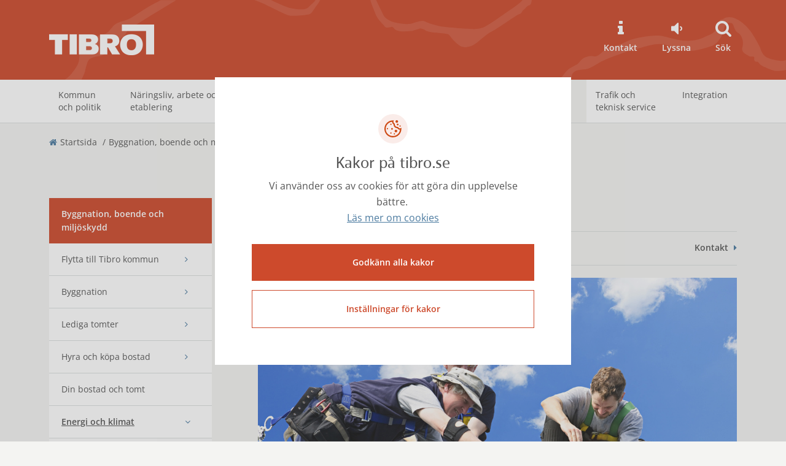

--- FILE ---
content_type: text/html; charset=utf-8
request_url: https://www.tibro.se/Byggnation-och-boende/energi-och-klimat/
body_size: 35424
content:

<!DOCTYPE html>
<html lang="sv">
<head>


<meta charset="UTF-8">
<meta http-equiv="X-UA-Compatible" content="IE=edge">
<meta name="viewport" content="width=device-width, initial-scale=1">
<meta name="description" content="P&#xE5; den h&#xE4;r sidan finns information om energi- och klimat&#xE5;tg&#xE4;rder som kan s&#xE4;nka dina kostnader samt kontaktuppgifter till Tibro kommuns energir&#xE5;dgivare. Energir&#xE5;dgivarna erbjuder r&#xE5;dgivning till b&#xE5;de privatpersoner och f&#xF6;retagare." />

<title>Energi och klimat - Tibro kommun</title>



<meta property="og:title" content="Energi och klimat" />
<meta property="og:description" content="P&#xE5; den h&#xE4;r sidan finns information om energi- och klimat&#xE5;tg&#xE4;rder som kan s&#xE4;nka dina kostnader samt kontaktuppgifter till Tibro kommuns energir&#xE5;dgivare. Energir&#xE5;dgivarna erbjuder r&#xE5;dgivning till b&#xE5;de privatpersoner och f&#xF6;retagare." />
<meta property="og:type" content="article" />
<meta property="og:image" content="/contentassets/cb83ae420c4149a8bfce89559a42b5bd/1809351-solar-panel-installation.jpg" />

<meta name="eri-cat" content="Webbsida" />

<!-- favicon -->
<link rel="icon" href="/Static/public/favicon.ico">

<!-- Typekit -->
<script src="https://use.typekit.net/hvz1imr.js"></script>
<script>try { Typekit.load({ async: true }); } catch (e) { }</script>    

            <link href="/dist/css/main-theme-a.min.css" type="text/css" rel="stylesheet" />


<!-- Google Fonts -->
<link href="/Static/assets/GoogleFont/GoogleFont-OpenSans-300-400-600-700-800.css" rel="stylesheet">
<!-- FontAwsome -->
<link href="/Static/assets/FontAwesome/font-awesome.css" rel="stylesheet">
<!-- Inspio -->
<link href="/Static/public/css/jquery-ui-1.11.2.custom.insipio.readit.min.css" rel="stylesheet" />    <script src="/dist/js/jquery.min.js"></script>
    <script defer src="https://static.rekai.se/65edc041.js"></script>
    <script>
        document.cookie = 'rekblock=0';
    </script>
    <script src="/_content/Vizzit.Optimizely/integration.js"></script>
<script>
$vizzit$ = typeof $vizzit$ != 'undefined' ? $vizzit$ : {};
</script>
<script>
$vizzit$ = {keys: $vizzit$.keys || {},client: $vizzit$.client || {},config: $vizzit$.config || {},endpoint: $vizzit$.endpoint || {},};
</script>
<script>
$vizzit$.keys.public = 'ERPuYmn1SgSG741YuI1IPJyVtOvdsbR3fcKbZtSYUYo=';
</script>

</head>
<body>
    



<header>
    <div class="skip">
        <a href="#skip-main-content">Hoppa till huvudinnehåll</a>
    </div>

    <div class="container">
        <div class="row">
            <div class="col-xs-12">
                <div class="logo-wrapper">

                        <a href="/" class="logo-brand hidden-print" title="till startsidan">
                            

    <img src="/contentassets/3f35fe8fd72641d5a736f9cd1528b7d9/600_logo.png" alt="Den rektangul&#xE4;ra Tibrologotypen" />

                        </a>

                    <a href="/" class="logo-brand visible-print-block"><img src="/Static/public/img/print-logo.png" alt="Tibro kommun logotyp" /></a>

                </div>

                <div class="top-buttons">
                    <button class="search btn-navbar visible-sm visible-xs" data-target="#section-search" data-toggle="collapse" aria-label="Sök"><i class="fa fa-search"></i></button>
                    <button class="toplinks-toggle btn-navbar collapsed" type="button" data-toggle="collapse" data-target="#navtoplinkssmall" aria-expanded="false" aria-label="Topplänkar"></button>
                    <button class="navbar-toggle collapsed btn-navbar" type="button" data-toggle="collapse" data-target="#navglobalsmall" aria-expanded="false" aria-label="Meny"></button>
                </div>

                <ul class="list-top-links hidden-sm hidden-xs">
                            <li>
                                <a href="/kommun-och-politik/kontakta-tibro-kommun/">

    <i class="fa fa-info" aria-hidden="true"></i>   
                                    Kontakt
                                </a>
                            </li>
                    <li>
                        <div id="speaklink"></div>
                        <button onclick="$('#speaklink').click();">
                            <i class="fa fa-volume-down"></i>
                            Lyssna
                        </button>
                    </li>

                        <li><a href="#section-search" data-toggle="collapse" aria-expanded="false" aria-controls="section-search"><i class="fa fa-search"></i>Sök</a></li>
                </ul>
            </div>
        </div>
    </div>
</header>

    <!--eri-no-index-->
    <div class="collapse" id="section-search" role="search">
        <div class="section-search">
            <div class="container">
                <div class="row">
                    <div class="col-md-6 col-md-offset-3">
<form action="/sok/" method="get">                            <div class="content">
                                <label for="search" class="sr-only">Sök</label>
                                <input id="search" type="search" class="input-search" name="q" autofocus>
                                <button class="btn-search" type="submit" aria-label="Sök"><i class="fa fa-search"></i>Sök</button>
                            </div>
</form>                    </div>
                </div>
            </div>
        </div>
    </div>
    <!--/eri-no-index-->






<!--eri-no-index-->
<nav class="navbar nav-global hidden-sm hidden-xs" aria-label="Huvudsidor">
    <div class="container">
        <div class="collapse navbar-collapse" id="navglobal">
            <ul class="nav navbar-nav">
                                <li class="menu-large" aria-expanded="false">
                    <a href="/kommun-och-politik/">Kommun och politik</a>
                        <div class="dropdown-menu">
                            <div class="megamenu row">
                                <div class="container">

                                    <div class="row">
                                        <div class="area-links">
                                            <h2 class="heading hidden-xs">Kommun och politik</h2>
                                                <ul class="list-megamenu">
                                                        <li>
                                                            <a href="/kommun-och-politik/kontakta-tibro-kommun/">Kontakta Tibro kommun</a>
                                                        </li>
                                                        <li>
                                                            <a href="/kommun-och-politik/om-tibro/">Om Tibro</a>
                                                        </li>
                                                        <li>
                                                            <a href="/kommun-och-politik/sa-styrs-tibro-kommun/">S&#xE5; styrs Tibro kommun</a>
                                                        </li>
                                                </ul>
                                                <ul class="list-megamenu">
                                                        <li>
                                                            <a href="/kommun-och-politik/ekonomi/">Ekonomi</a>
                                                        </li>
                                                        <li>
                                                            <a href="/kommun-och-politik/paverkan-insyn-och-delaktighet/">P&#xE5;verkan, insyn och delaktighet</a>
                                                        </li>
                                                        <li>
                                                            <a href="/kommun-och-politik/Vision-och-utveckling/">Vision, kvalitet och utveckling</a>
                                                        </li>
                                                </ul>
                                                <ul class="list-megamenu">
                                                        <li>
                                                            <a href="/kommun-och-politik/trygghet-och-sakerhet/">Trygghet och s&#xE4;kerhet</a>
                                                        </li>
                                                        <li>
                                                            <a href="/kommun-och-politik/folkhalsa/">Folkh&#xE4;lsa</a>
                                                        </li>
                                                </ul>
                                        </div>


                                            <div class="area-news hidden-xs">
                                                <h2 class="heading">Nyheter</h2>
                                                <ul class="list-megamenu news">
                                                        <li>
                                                            <a href="/nyheter/2025/november/agneta-olsson-ar-ny-ordforande-i-socialnamnden/">
                                                                <span>Agneta Olsson &#xE4;r ny ordf&#xF6;rande i socialn&#xE4;mnden</span><br />24 november 2025
                                                            </a>
                                                        </li>
                                                        <li>
                                                            <a href="/nyheter/2025/november/tibro-kommuns-anstallda-trivs-pa-jobbet/">
                                                                <span>Tibro kommuns anst&#xE4;llda trivs p&#xE5; jobbet</span><br />21 november 2025
                                                            </a>
                                                        </li>
                                                        <li>
                                                            <a href="/nyheter/2025/september/daniel-strandberg-blir-tibro-kommuns-nya-hr-chef/">
                                                                <span>Daniel Strandberg blir Tibro kommuns nya HR-chef</span><br />11 september 2025
                                                            </a>
                                                        </li>
                                                </ul>
                                                <a href="/nyheter/" class="link-read-more">Se fler nyheter</a>
                                            </div>

                                    </div>
                                </div>
                            </div>
                        </div>
                </li>
                <li class="menu-large" aria-expanded="false">
                    <a href="/Naringsliv-och-arbete/">N&#xE4;ringsliv, arbete och etablering</a>
                        <div class="dropdown-menu">
                            <div class="megamenu row">
                                <div class="container">

                                    <div class="row">
                                        <div class="area-links">
                                            <h2 class="heading hidden-xs">N&#xE4;ringsliv, arbete och etablering</h2>
                                                <ul class="list-megamenu">
                                                        <li>
                                                            <a href="/Naringsliv-och-arbete/lediga-jobb-och-praktik/">Lediga jobb och praktik</a>
                                                        </li>
                                                        <li>
                                                            <a href="/Naringsliv-och-arbete/Naringslivsutveckling/">N&#xE4;ringslivsutveckling</a>
                                                        </li>
                                                </ul>
                                                <ul class="list-megamenu">
                                                        <li>
                                                            <a href="/Naringsliv-och-arbete/etablering/">Etablering</a>
                                                        </li>
                                                        <li>
                                                            <a href="/Naringsliv-och-arbete/Foretagsservice/">F&#xF6;retagsservice</a>
                                                        </li>
                                                </ul>
                                                <ul class="list-megamenu">
                                                        <li>
                                                            <a href="/Barnomsorg-och-utbildning/tibro-kompetenscenter/jag-soker-arbete/">Arbetsmarknadsenheten</a>
                                                        </li>
                                                        <li>
                                                            <a href="/Naringsliv-och-arbete/Aktuella-upphandlingar/">Upphandling och ink&#xF6;p</a>
                                                        </li>
                                                </ul>
                                        </div>


                                            <div class="area-news hidden-xs">
                                                <h2 class="heading">Nyheter</h2>
                                                <ul class="list-megamenu news">
                                                        <li>
                                                            <a href="/nyheter/2025/december/framtidstro-och-nya-mojligheter--tibro-kommun-satsar-pa-vagar-till-arbete/">
                                                                <span>Framtidstro och nya m&#xF6;jligheter &#x2013; Tibro kommun satsar p&#xE5; v&#xE4;gar till arbete</span><br />19 december 2025
                                                            </a>
                                                        </li>
                                                        <li>
                                                            <a href="/nyheter/2025/november/tibro-far-ny-bygghandel--jem--fix-oppnar-butik/">
                                                                <span>Tibro f&#xE5;r ny bygghandel &#x2013; jem &amp; fix &#xF6;ppnar butik</span><br />27 november 2025
                                                            </a>
                                                        </li>
                                                        <li>
                                                            <a href="/nyheter/2025/november/willys/">
                                                                <span>Willys &#xF6;ppnar butik i Tibro</span><br />14 november 2025
                                                            </a>
                                                        </li>
                                                </ul>
                                                <a href="/nyheter/" class="link-read-more">Se fler nyheter</a>
                                            </div>

                                    </div>
                                </div>
                            </div>
                        </div>
                </li>
                <li class="menu-large" aria-expanded="false">
                    <a href="/Barnomsorg-och-utbildning/">Barnomsorg och utbildning</a>
                        <div class="dropdown-menu">
                            <div class="megamenu row">
                                <div class="container">

                                    <div class="row">
                                        <div class="area-links">
                                            <h2 class="heading hidden-xs">Barnomsorg och utbildning</h2>
                                                <ul class="list-megamenu">
                                                        <li>
                                                            <a href="/Barnomsorg-och-utbildning/tibro-kompetenscenter/vuxenutbildning/" target="_top">Vuxenutbildning</a>
                                                        </li>
                                                        <li>
                                                            <a href="/Barnomsorg-och-utbildning/skolupptagningsomraden-2024-2027/">Skolupptagningsomr&#xE5;den 2024/2025</a>
                                                        </li>
                                                        <li>
                                                            <a href="/Barnomsorg-och-utbildning/Forskolor/">F&#xF6;rskola</a>
                                                        </li>
                                                        <li>
                                                            <a href="/Barnomsorg-och-utbildning/forskoleklass/">F&#xF6;rskoleklass</a>
                                                        </li>
                                                        <li>
                                                            <a href="/Barnomsorg-och-utbildning/grundskola/">Grundskola</a>
                                                        </li>
                                                </ul>
                                                <ul class="list-megamenu">
                                                        <li>
                                                            <a href="/Barnomsorg-och-utbildning/fritidshem/">Fritidshem</a>
                                                        </li>
                                                        <li>
                                                            <a href="/Barnomsorg-och-utbildning/Anpassadgrundskola/">Anpassade grundskolan</a>
                                                        </li>
                                                        <li>
                                                            <a href="/Barnomsorg-och-utbildning/Gymnasieskola/">Gymnasieutbildning</a>
                                                        </li>
                                                        <li>
                                                            <a href="/Barnomsorg-och-utbildning/im-programmet/">Introduktionsprogrammen</a>
                                                        </li>
                                                </ul>
                                                <ul class="list-megamenu">
                                                        <li>
                                                            <a href="/Barnomsorg-och-utbildning/tibro-kompetenscenter/">Tibro Kompetenscenter</a>
                                                        </li>
                                                        <li>
                                                            <a href="/Barnomsorg-och-utbildning/elevhalsan/">Elevh&#xE4;lsan</a>
                                                        </li>
                                                        <li>
                                                            <a href="/kulturskolan/">Tibro Kulturskola</a>
                                                        </li>
                                                        <li>
                                                            <a href="/Barnomsorg-och-utbildning/fristaende-huvudman/">Frist&#xE5;ende huvudm&#xE4;n</a>
                                                        </li>
                                                </ul>
                                        </div>


                                            <div class="area-news hidden-xs">
                                                <h2 class="heading">Nyheter</h2>
                                                <ul class="list-megamenu news">
                                                        <li>
                                                            <a href="/nyheter/2026/januari/forskoleklass-20262027---dags-for-skolval/">
                                                                <span>F&#xF6;rskoleklass 2026/2027 - dags f&#xF6;r skolval</span><br />21 januari 2026
                                                            </a>
                                                        </li>
                                                        <li>
                                                            <a href="/nyheter/2026/januari/ny-forskola-planeras/">
                                                                <span>Ny f&#xF6;rskola planeras f&#xF6;r att ers&#xE4;tta &#xE4;ldre f&#xF6;rskolor i Tibro p&#xE5; sikt</span><br />5 januari 2026
                                                            </a>
                                                        </li>
                                                        <li>
                                                            <a href="/nyheter/2025/december/forskolan-karusellen-avvecklas/">
                                                                <span>F&#xF6;rskolan Karusellen avvecklas</span><br />16 december 2025
                                                            </a>
                                                        </li>
                                                </ul>
                                                <a href="/nyheter/" class="link-read-more">Se fler nyheter</a>
                                            </div>

                                    </div>
                                </div>
                            </div>
                        </div>
                </li>
                <li class="menu-large" aria-expanded="false">
                    <a href="/socialforvaltningen/">Omsorg och st&#xF6;d</a>
                        <div class="dropdown-menu">
                            <div class="megamenu row">
                                <div class="container">

                                    <div class="row">
                                        <div class="area-links">
                                            <h2 class="heading hidden-xs">Omsorg och st&#xF6;d</h2>
                                                <ul class="list-megamenu">
                                                        <li>
                                                            <a href="/socialforvaltningen/om-socialforvaltningen/">Om Socialf&#xF6;rvaltningen</a>
                                                        </li>
                                                        <li>
                                                            <a href="/socialforvaltningen/sa-kontaktar-du-socialforvaltningen/">S&#xE5; kontaktar du socialf&#xF6;rvaltningen</a>
                                                        </li>
                                                        <li>
                                                            <a href="/socialforvaltningen/Aldre/">&#xC4;ldre</a>
                                                        </li>
                                                        <li>
                                                            <a href="/socialforvaltningen/Avgifter-for-vard-och-omsorg/">Avgifter f&#xF6;r v&#xE5;rd och omsorg</a>
                                                        </li>
                                                        <li>
                                                            <a href="/socialforvaltningen/anhorigstod--ny/">Anh&#xF6;rigst&#xF6;d</a>
                                                        </li>
                                                        <li>
                                                            <a href="/socialforvaltningen/stod-till-hot-och-valdsutsatta/">St&#xF6;d till hot- och v&#xE5;ldsutsatta</a>
                                                        </li>
                                                </ul>
                                                <ul class="list-megamenu">
                                                        <li>
                                                            <a href="/socialforvaltningen/familj-barn-och-ungdom/">Familj, barn och ungdom</a>
                                                        </li>
                                                        <li>
                                                            <a href="/socialforvaltningen/Funktionsstod/">Funktionsst&#xF6;d</a>
                                                        </li>
                                                        <li>
                                                            <a href="/socialforvaltningen/Missbruk-och-beroende/">Missbruk och beroende</a>
                                                        </li>
                                                        <li>
                                                            <a href="/socialforvaltningen/Psykisk-ohalsa/">Psykisk oh&#xE4;lsa</a>
                                                        </li>
                                                        <li>
                                                            <a href="/socialforvaltningen/Halso--och-sjukvard/">H&#xE4;lso- och sjukv&#xE5;rd</a>
                                                        </li>
                                                        <li>
                                                            <a href="/socialforvaltningen/Ekonomiskt-stod/">Ekonomiskt st&#xF6;d och r&#xE5;dgivning</a>
                                                        </li>
                                                </ul>
                                                <ul class="list-megamenu">
                                                        <li>
                                                            <a href="/socialforvaltningen/tolkservice/">Tolkservice</a>
                                                        </li>
                                                        <li>
                                                            <a href="/socialforvaltningen/ansokan-och-overklagan/">Ans&#xF6;kan och &#xF6;verklagan</a>
                                                        </li>
                                                        <li>
                                                            <a href="/socialforvaltningen/Kvalitet-och-utveckling/">Kvalitet och utveckling</a>
                                                        </li>
                                                        <li>
                                                            <a href="/socialforvaltningen/dodsfall-och-dodsboanmalan/">D&#xF6;dsfall och d&#xF6;dsboanm&#xE4;lan</a>
                                                        </li>
                                                        <li>
                                                            <a href="/socialforvaltningen/tillstand-och-avgifter-for-tobak-och-alkohol/">Tillst&#xE5;nd och avgifter f&#xF6;r tobak och alkohol</a>
                                                        </li>
                                                </ul>
                                        </div>


                                            <div class="area-news hidden-xs">
                                                <h2 class="heading">Nyheter</h2>
                                                <ul class="list-megamenu news">
                                                        <li>
                                                            <a href="/nyheter/2026/januari/bli-volontar-i-tibro-kommun/">
                                                                <span>Bli volont&#xE4;r i Tibro kommun!</span><br />21 januari 2026
                                                            </a>
                                                        </li>
                                                        <li>
                                                            <a href="/nyheter/2025/december/framtidstro-och-nya-mojligheter--tibro-kommun-satsar-pa-vagar-till-arbete/">
                                                                <span>Framtidstro och nya m&#xF6;jligheter &#x2013; Tibro kommun satsar p&#xE5; v&#xE4;gar till arbete</span><br />19 december 2025
                                                            </a>
                                                        </li>
                                                        <li>
                                                            <a href="/nyheter/2025/december/nojdast-i-landet/">
                                                                <span>N&#xF6;jdast i landet - Tibros &#xE4;ldreboenden p&#xE5; f&#xF6;rstaplats!</span><br />11 december 2025
                                                            </a>
                                                        </li>
                                                </ul>
                                                <a href="/nyheter/" class="link-read-more">Se fler nyheter</a>
                                            </div>

                                    </div>
                                </div>
                            </div>
                        </div>
                </li>
                <li class="menu-large" aria-expanded="false">
                    <a href="/Kultur-fritid-och-idrott/">Kultur, fritid och idrott</a>
                        <div class="dropdown-menu">
                            <div class="megamenu row">
                                <div class="container">

                                    <div class="row">
                                        <div class="area-links">
                                            <h2 class="heading hidden-xs">Kultur, fritid och idrott</h2>
                                                <ul class="list-megamenu">
                                                        <li>
                                                            <a href="/Kultur-fritid-och-idrott/bibliotek/">Bibliotek</a>
                                                        </li>
                                                        <li>
                                                            <a href="/Kultur-fritid-och-idrott/Boka-lokal-och-anlaggning/">Boka lokal och anl&#xE4;ggning</a>
                                                        </li>
                                                        <li>
                                                            <a href="/Kultur-fritid-och-idrott/evenemangskalender/">Evenemangskalender</a>
                                                        </li>
                                                        <li>
                                                            <a href="/Kultur-fritid-och-idrott/friluftsliv-och-motion/">Idrott, motion och friluftsliv</a>
                                                        </li>
                                                        <li>
                                                            <a href="/Kultur-fritid-och-idrott/forening/">F&#xF6;r f&#xF6;reningar</a>
                                                        </li>
                                                </ul>
                                                <ul class="list-megamenu">
                                                        <li>
                                                            <a href="/Kultur-fritid-och-idrott/kultur/">Kultur</a>
                                                        </li>
                                                        <li>
                                                            <a href="/kulturskolan/">Kulturskolan</a>
                                                        </li>
                                                        <li>
                                                            <a href="https://www.vastsverige.com/tibro/tibro/mini-zoo/">Mini-Zoo</a>
                                                        </li>
                                                        <li>
                                                            <a href="/Kultur-fritid-och-idrott/Museer/">Mus&#xE9;er</a>
                                                        </li>
                                                </ul>
                                                <ul class="list-megamenu">
                                                        <li>
                                                            <a href="/Kultur-fritid-och-idrott/Simskolor1/">Simskolor</a>
                                                        </li>
                                                        <li>
                                                            <a href="/Kultur-fritid-och-idrott/stipendier/">Stipendier</a>
                                                        </li>
                                                        <li>
                                                            <a href="/Kultur-fritid-och-idrott/ungitibro/">Ung i Tibro</a>
                                                        </li>
                                                        <li>
                                                            <a href="https://sjalvservice.tibro.se/oversikt/overview/34" target="_top">L&#xE4;mna en synpunkt</a>
                                                        </li>
                                                </ul>
                                        </div>


                                            <div class="area-news hidden-xs">
                                                <h2 class="heading">Nyheter</h2>
                                                <ul class="list-megamenu news">
                                                        <li>
                                                            <a href="/nyheter/2026/januari/ny-utstallning-baggebos-bokbaggar/">
                                                                <span>Ny utst&#xE4;llning: Baggebos Bokbaggar</span><br />16 januari 2026
                                                            </a>
                                                        </li>
                                                        <li>
                                                            <a href="/nyheter/2026/januari/nytt-konstverk-ger-liv-till-vaggarna-pa-fagelvikskolan/">
                                                                <span>Nytt konstverk ger liv till v&#xE4;ggarna p&#xE5; F&#xE5;gelvikskolan</span><br />12 januari 2026
                                                            </a>
                                                        </li>
                                                        <li>
                                                            <a href="/nyheter/2025/december/fritidskortet-kulturskolan/">
                                                                <span>Anv&#xE4;nd fritidskortet p&#xE5; Tibro kulturskola</span><br />9 december 2025
                                                            </a>
                                                        </li>
                                                </ul>
                                                <a href="/nyheter/" class="link-read-more">Se fler nyheter</a>
                                            </div>

                                    </div>
                                </div>
                            </div>
                        </div>
                </li>
                <li class="menu-large active" aria-expanded="false">
                    <a href="/Byggnation-och-boende/">Byggnation, boende och milj&#xF6;skydd</a>
                        <div class="dropdown-menu">
                            <div class="megamenu row">
                                <div class="container">

                                    <div class="row">
                                        <div class="area-links">
                                            <h2 class="heading hidden-xs">Byggnation, boende och milj&#xF6;skydd</h2>
                                                <ul class="list-megamenu">
                                                        <li>
                                                            <a href="/Byggnation-och-boende/Flytta-till-Tibro-kommun/">Flytta till Tibro kommun</a>
                                                        </li>
                                                        <li>
                                                            <a href="/Byggnation-och-boende/Byggnation/">Byggnation</a>
                                                        </li>
                                                        <li>
                                                            <a href="/Byggnation-och-boende/lediga-tomter/">Lediga tomter</a>
                                                        </li>
                                                        <li>
                                                            <a href="/Byggnation-och-boende/Hyra-bostad/">Hyra och k&#xF6;pa bostad</a>
                                                        </li>
                                                </ul>
                                                <ul class="list-megamenu">
                                                        <li>
                                                            <a href="/Byggnation-och-boende/din-bostad-och-tomt/">Din bostad och tomt</a>
                                                        </li>
                                                        <li class="active">
                                                            <a href="/Byggnation-och-boende/energi-och-klimat/">Energi och klimat</a>
                                                        </li>
                                                        <li>
                                                            <a href="/Byggnation-och-boende/Samhallsplanering/">Samh&#xE4;llsplanering</a>
                                                        </li>
                                                        <li>
                                                            <a href="/Byggnation-och-boende/Kart--och-mattjanster/">Kart- och m&#xE4;ttj&#xE4;nster</a>
                                                        </li>
                                                </ul>
                                                <ul class="list-megamenu">
                                                        <li>
                                                            <a href="/Byggnation-och-boende/ovriga-avgifter/">Avgifter</a>
                                                        </li>
                                                        <li>
                                                            <a href="/Byggnation-och-boende/miljo--och-halsoskydd/">Milj&#xF6;- och h&#xE4;lsoskydd</a>
                                                        </li>
                                                        <li>
                                                            <a href="https://www.vastsverige.com/tibro/boende/" target="_blank">Logi och camping</a>
                                                        </li>
                                                        <li>
                                                            <a href="/Byggnation-och-boende/aktuella-bygg--och-anlaggningsprojekt-i-tibro/">Aktuella bygg- och anl&#xE4;ggningsprojekt i Tibro</a>
                                                        </li>
                                                </ul>
                                        </div>


                                            <div class="area-news hidden-xs">
                                                <h2 class="heading">Nyheter</h2>
                                                <ul class="list-megamenu news">
                                                        <li>
                                                            <a href="/nyheter/2026/januari/uppdaterad-information-om-byggnation-och-avstangning-av-centrumgatan/">
                                                                <span>Uppdaterad information om arbete med Centrumgatans g&#xE5;ngfartsomr&#xE5;de</span><br />19 januari 2026
                                                            </a>
                                                        </li>
                                                        <li>
                                                            <a href="/nyheter/2026/januari/nytt-steg-i-tibros-centrumutveckling/">
                                                                <span>Nytt steg i Tibros centrumutveckling</span><br />12 januari 2026
                                                            </a>
                                                        </li>
                                                        <li>
                                                            <a href="/nyheter/2026/januari/ny-forskola-planeras/">
                                                                <span>Ny f&#xF6;rskola planeras f&#xF6;r att ers&#xE4;tta &#xE4;ldre f&#xF6;rskolor i Tibro p&#xE5; sikt</span><br />5 januari 2026
                                                            </a>
                                                        </li>
                                                </ul>
                                                <a href="/nyheter/" class="link-read-more">Se fler nyheter</a>
                                            </div>

                                    </div>
                                </div>
                            </div>
                        </div>
                </li>
                <li class="menu-large" aria-expanded="false">
                    <a href="/Teknisk-service/">Trafik och teknisk service</a>
                        <div class="dropdown-menu">
                            <div class="megamenu row">
                                <div class="container">

                                    <div class="row">
                                        <div class="area-links">
                                            <h2 class="heading hidden-xs">Trafik och teknisk service</h2>
                                                <ul class="list-megamenu">
                                                        <li>
                                                            <a href="/Teknisk-service/Avfall-och-atervinning/">Avfall och &#xE5;tervinning</a>
                                                        </li>
                                                        <li>
                                                            <a href="/Teknisk-service/energiradgivning/">Energir&#xE5;dgivning</a>
                                                        </li>
                                                        <li>
                                                            <a href="/Teknisk-service/Fastigheter/">Fastighetsservice</a>
                                                        </li>
                                                        <li>
                                                            <a href="/Teknisk-service/Fjarrvarme/">Fj&#xE4;rrv&#xE4;rme</a>
                                                        </li>
                                                </ul>
                                                <ul class="list-megamenu">
                                                        <li>
                                                            <a href="/Teknisk-service/resor-och-kollektivtrafik/">Resor och kollektivtrafik</a>
                                                        </li>
                                                        <li>
                                                            <a href="/Teknisk-service/Gator-och-trafik/">Gator och trafikmilj&#xF6;</a>
                                                        </li>
                                                        <li>
                                                            <a href="/Teknisk-service/Partker-och-lekplatser/">Parker och lekplatser</a>
                                                        </li>
                                                </ul>
                                                <ul class="list-megamenu">
                                                        <li>
                                                            <a href="/Teknisk-service/Sotning/">Sotning</a>
                                                        </li>
                                                        <li>
                                                            <a href="/Teknisk-service/Vatten-och-avlopp/">Vatten och avlopp</a>
                                                        </li>
                                                        <li>
                                                            <a href="/Teknisk-service/mat-och-maltider/">Mat och m&#xE5;ltider</a>
                                                        </li>
                                                </ul>
                                        </div>


                                            <div class="area-news hidden-xs">
                                                <h2 class="heading">Nyheter</h2>
                                                <ul class="list-megamenu news">
                                                        <li>
                                                            <a href="/nyheter/2026/januari/storre-vattenlacka-i-nyboskolans-gamla-lokaler/">
                                                                <span>St&#xF6;rre vattenl&#xE4;cka i den &#xE4;ldre delen av Nyboskolan</span><br />14 januari 2026
                                                            </a>
                                                        </li>
                                                        <li>
                                                            <a href="/nyheter/2026/januari/bli-en-smart-vintertrafikant/">
                                                                <span>Bli en smart vintertrafikant</span><br />9 januari 2026
                                                            </a>
                                                        </li>
                                                        <li>
                                                            <a href="/nyheter/2025/december/forlangd-vagavstangning-centrumgatan/">
                                                                <span>F&#xF6;rl&#xE4;ngd v&#xE4;gavst&#xE4;ngning f&#xF6;r del av Centrumgatan</span><br />29 december 2025
                                                            </a>
                                                        </li>
                                                </ul>
                                                <a href="/nyheter/" class="link-read-more">Se fler nyheter</a>
                                            </div>

                                    </div>
                                </div>
                            </div>
                        </div>
                </li>
                <li class="menu-large" aria-expanded="false">
                    <a href="/Integration-Ny-i-Sverige/">Integration</a>
                        <div class="dropdown-menu">
                            <div class="megamenu row">
                                <div class="container">

                                    <div class="row">
                                        <div class="area-links">
                                            <h2 class="heading hidden-xs">Integration</h2>
                                                <ul class="list-megamenu">
                                                        <li>
                                                            <a href="/Integration-Ny-i-Sverige/ny-i-sverige---ny-i-tibro/">Ny i Sverige - ny i Tibro</a>
                                                        </li>
                                                </ul>
                                                <ul class="list-megamenu">
                                                        <li>
                                                            <a href="/Integration-Ny-i-Sverige/information-om-integration/">Information om integration</a>
                                                        </li>
                                                </ul>
                                        </div>


                                            <div class="area-news hidden-xs">
                                                <h2 class="heading">Nyheter</h2>
                                                <ul class="list-megamenu news">
                                                        <li>
                                                            <a href="/nyheter/2025/december/fler-i-egen-forsorjning/">
                                                                <span>Kommunen utvecklar sitt arbete f&#xF6;r fler i egen f&#xF6;rs&#xF6;rjning &#x2013; konferens inspirerade</span><br />5 december 2025
                                                            </a>
                                                        </li>
                                                </ul>
                                                <a href="/nyheter/" class="link-read-more">Se fler nyheter</a>
                                            </div>

                                    </div>
                                </div>
                            </div>
                        </div>
                </li>

            </ul>
        </div>
    </div>
</nav>
<!--/eri-no-index-->


<!--eri-no-index-->
<nav class="navbar nav-global-small visible-sm visible-xs" aria-label="Meny">
    <div class="container-fluid">
        <div class="collapse navbar-collapse" id="navglobalsmall">
            <ul class="nav navbar-nav">
                            <li>
                <a href="/nyheter/">Nyheter</a>
            </li>
            <li class="has-children">
                <a href="/kommun-och-politik/">Kommun och politik</a>
                <a href="#" class="nav-handle collapsed"
                   aria-expanded="false"
                   aria-label=" Öppna undermeny"
                   data-collapsed="Öppna undermeny"
                   data-expanded="Stäng undermeny)">
                </a>
                <ul class="collapse">
                                <li class="has-children">
                <a href="/kommun-och-politik/kontakta-tibro-kommun/">Kontakta Tibro kommun</a>
                <a href="#" class="nav-handle collapsed"
                   aria-expanded="false"
                   aria-label=" Öppna undermeny"
                   data-collapsed="Öppna undermeny"
                   data-expanded="Stäng undermeny)">
                </a>
                <ul class="collapse">
                                <li>
                <a href="/kommun-och-politik/kontakta-tibro-kommun/kontaktcenter/">Kontaktcenter</a>
            </li>
            <li>
                <a href="/kommun-och-politik/kontakta-tibro-kommun/reception/">Reception</a>
            </li>
            <li class="has-children">
                <a href="/kommun-och-politik/kontakta-tibro-kommun/sociala-medier/">Sociala medier</a>
                <a href="#" class="nav-handle collapsed"
                   aria-expanded="false"
                   aria-label=" Öppna undermeny"
                   data-collapsed="Öppna undermeny"
                   data-expanded="Stäng undermeny)">
                </a>
                <ul class="collapse">
                                <li>
                <a href="/kommun-och-politik/kontakta-tibro-kommun/sociala-medier/spelregler-i-tibro-kommuns-sociala-mediekanaler/">Spelregler i Tibro kommuns sociala mediekanaler</a>
            </li>

                </ul>
            </li>
            <li>
                <a href="/kommun-och-politik/kontakta-tibro-kommun/parkeringstillstand/">Parkeringstillst&#xE5;nd</a>
            </li>
            <li>
                <a href="/kommun-och-politik/kontakta-tibro-kommun/press/">Press</a>
            </li>

                </ul>
            </li>
            <li class="has-children">
                <a href="/kommun-och-politik/om-tibro/">Om Tibro</a>
                <a href="#" class="nav-handle collapsed"
                   aria-expanded="false"
                   aria-label=" Öppna undermeny"
                   data-collapsed="Öppna undermeny"
                   data-expanded="Stäng undermeny)">
                </a>
                <ul class="collapse">
                                <li class="has-children">
                <a href="/kommun-och-politik/om-tibro/Tibros-historia/">Tibros historia</a>
                <a href="#" class="nav-handle collapsed"
                   aria-expanded="false"
                   aria-label=" Öppna undermeny"
                   data-collapsed="Öppna undermeny"
                   data-expanded="Stäng undermeny)">
                </a>
                <ul class="collapse">
                                <li>
                <a href="/kommun-och-politik/om-tibro/Tibros-historia/Stenbron-och-kvarnen/">Stenbron och kvarnen</a>
            </li>
            <li>
                <a href="/kommun-och-politik/om-tibro/Tibros-historia/tibromodellen/">Tibromodellen</a>
            </li>

                </ul>
            </li>
            <li>
                <a href="/kommun-och-politik/om-tibro/Kommunvapnet/">Kommunvapnet, Tibroklubban och Tibrologotypen </a>
            </li>
            <li>
                <a href="/kommun-och-politik/om-tibro/tibroprodukter/">Tibroprodukter</a>
            </li>
            <li class="has-children">
                <a href="/kommun-och-politik/om-tibro/Vagbeskrivningar/">V&#xE4;gbeskrivningar</a>
                <a href="#" class="nav-handle collapsed"
                   aria-expanded="false"
                   aria-label=" Öppna undermeny"
                   data-collapsed="Öppna undermeny"
                   data-expanded="Stäng undermeny)">
                </a>
                <ul class="collapse">
                                <li>
                <a href="/kommun-och-politik/om-tibro/Vagbeskrivningar/allegardens-aldreboende/">All&#xE9;g&#xE5;rdens &#xE4;ldreboende</a>
            </li>

                </ul>
            </li>
            <li>
                <a href="/kommun-och-politik/om-tibro/befolkningsutveckling/">Befolkningsutveckling</a>
            </li>

                </ul>
            </li>
            <li class="has-children">
                <a href="/kommun-och-politik/sa-styrs-tibro-kommun/">S&#xE5; styrs Tibro kommun</a>
                <a href="#" class="nav-handle collapsed"
                   aria-expanded="false"
                   aria-label=" Öppna undermeny"
                   data-collapsed="Öppna undermeny"
                   data-expanded="Stäng undermeny)">
                </a>
                <ul class="collapse">
                                <li>
                <a href="/kommun-och-politik/sa-styrs-tibro-kommun/Kommunalrad/">Kommunalr&#xE5;d</a>
            </li>
            <li>
                <a href="/kommun-och-politik/sa-styrs-tibro-kommun/politiker/">Politiker</a>
            </li>
            <li class="has-children">
                <a href="/kommun-och-politik/sa-styrs-tibro-kommun/Kommunfullmaktige/">Kommunfullm&#xE4;ktige</a>
                <a href="#" class="nav-handle collapsed"
                   aria-expanded="false"
                   aria-label=" Öppna undermeny"
                   data-collapsed="Öppna undermeny"
                   data-expanded="Stäng undermeny)">
                </a>
                <ul class="collapse">
                                <li>
                <a href="/kommun-och-politik/sa-styrs-tibro-kommun/Kommunfullmaktige/Allmanhetens-fragestund/">Allm&#xE4;nhetens fr&#xE5;gestund</a>
            </li>
            <li>
                <a href="/kommun-och-politik/sa-styrs-tibro-kommun/Kommunfullmaktige/motioner-och-interpellationer/">Inkomna motioner och interpellationer</a>
            </li>
            <li>
                <a href="/kommun-och-politik/sa-styrs-tibro-kommun/Kommunfullmaktige/Medborgarforslag/">Medborgarf&#xF6;rslag</a>
            </li>
            <li>
                <a href="/kommun-och-politik/sa-styrs-tibro-kommun/Kommunfullmaktige/Valberedning/">Valberedning</a>
            </li>
            <li>
                <a href="/kommun-och-politik/sa-styrs-tibro-kommun/Kommunfullmaktige/webbradiosandning/">TV-s&#xE4;ndning av kommunfullm&#xE4;ktige</a>
            </li>

                </ul>
            </li>
            <li>
                <a href="/kommun-och-politik/sa-styrs-tibro-kommun/Kommunstyrelsen/">Kommunstyrelsen</a>
            </li>
            <li>
                <a href="/kommun-och-politik/sa-styrs-tibro-kommun/Namnder/">N&#xE4;mnder</a>
            </li>
            <li class="has-children">
                <a href="/kommun-och-politik/sa-styrs-tibro-kommun/Kommunala-Rad/">Kommunala r&#xE5;d</a>
                <a href="#" class="nav-handle collapsed"
                   aria-expanded="false"
                   aria-label=" Öppna undermeny"
                   data-collapsed="Öppna undermeny"
                   data-expanded="Stäng undermeny)">
                </a>
                <ul class="collapse">
                                <li class="has-children">
                <a href="/kommun-och-politik/sa-styrs-tibro-kommun/Kommunala-Rad/Folkhalsoradet/">Folkh&#xE4;lsor&#xE5;det</a>
                <a href="#" class="nav-handle collapsed"
                   aria-expanded="false"
                   aria-label=" Öppna undermeny"
                   data-collapsed="Öppna undermeny"
                   data-expanded="Stäng undermeny)">
                </a>
                <ul class="collapse">
                                <li>
                <a href="/kommun-och-politik/sa-styrs-tibro-kommun/Kommunala-Rad/Folkhalsoradet/Ledamoter-och-ersattare/">Ledam&#xF6;ter och ers&#xE4;ttare</a>
            </li>

                </ul>
            </li>
            <li>
                <a href="/kommun-och-politik/sa-styrs-tibro-kommun/Kommunala-Rad/Pensionarsrad/">Kommunala pension&#xE4;rsr&#xE5;det</a>
            </li>
            <li class="has-children">
                <a href="/kommun-och-politik/sa-styrs-tibro-kommun/Kommunala-Rad/tillganglighetsradet/">Tillg&#xE4;nglighetsr&#xE5;det</a>
                <a href="#" class="nav-handle collapsed"
                   aria-expanded="false"
                   aria-label=" Öppna undermeny"
                   data-collapsed="Öppna undermeny"
                   data-expanded="Stäng undermeny)">
                </a>
                <ul class="collapse">
                                <li>
                <a href="/kommun-och-politik/sa-styrs-tibro-kommun/Kommunala-Rad/tillganglighetsradet/Ledamoter-och-ersattare/">Ledam&#xF6;ter och ers&#xE4;ttare</a>
            </li>

                </ul>
            </li>

                </ul>
            </li>
            <li class="has-children">
                <a href="/kommun-och-politik/sa-styrs-tibro-kommun/Kommunrevisionen/">Kommunrevisionen</a>
                <a href="#" class="nav-handle collapsed"
                   aria-expanded="false"
                   aria-label=" Öppna undermeny"
                   data-collapsed="Öppna undermeny"
                   data-expanded="Stäng undermeny)">
                </a>
                <ul class="collapse">
                                <li>
                <a href="/kommun-och-politik/sa-styrs-tibro-kommun/Kommunrevisionen/kommunrevisionens-ledamoter/">Kommunrevisionens ledam&#xF6;ter</a>
            </li>

                </ul>
            </li>
            <li>
                <a href="/kommun-och-politik/sa-styrs-tibro-kommun/kommunalforbund/">Kommunalf&#xF6;rbund</a>
            </li>
            <li>
                <a href="/kommun-och-politik/sa-styrs-tibro-kommun/kommunala-bolag/">Kommunala bolag</a>
            </li>
            <li>
                <a href="/kommun-och-politik/sa-styrs-tibro-kommun/kallelser-och-protokoll/">Kallelser och protokoll</a>
            </li>
            <li>
                <a href="/kommun-och-politik/sa-styrs-tibro-kommun/sammantraden/">Sammantr&#xE4;den</a>
            </li>
            <li>
                <a href="/kommun-och-politik/sa-styrs-tibro-kommun/planer-och-styrdokument/">Styrdokument</a>
            </li>
            <li>
                <a href="/kommun-och-politik/sa-styrs-tibro-kommun/anslagstavla2/">Anslagstavla</a>
            </li>
            <li>
                <a href="/kommun-och-politik/sa-styrs-tibro-kommun/politikerhandbok-2/">Politikerhandbok</a>
            </li>

                </ul>
            </li>
            <li class="has-children">
                <a href="/kommun-och-politik/ekonomi/">Ekonomi</a>
                <a href="#" class="nav-handle collapsed"
                   aria-expanded="false"
                   aria-label=" Öppna undermeny"
                   data-collapsed="Öppna undermeny"
                   data-expanded="Stäng undermeny)">
                </a>
                <ul class="collapse">
                                <li>
                <a href="/kommun-och-politik/ekonomi/tibro-kommuns-budgetdokument/">Budget</a>
            </li>
            <li>
                <a href="/kommun-och-politik/ekonomi/tibro-kommuns-arsredovisningar/">&#xC5;rsredovisning och uppf&#xF6;ljning</a>
            </li>
            <li>
                <a href="/kommun-och-politik/ekonomi/fakturor-till-tibro-kommun/">Fakturor till Tibro kommun</a>
            </li>
            <li>
                <a href="/kommun-och-politik/ekonomi/fakturor-fran-tibro-kommun/">Fakturor fr&#xE5;n Tibro kommun</a>
            </li>
            <li>
                <a href="/kommun-och-politik/direktlankar/Avgifter-och-taxor/">Avgifter och taxor</a>
            </li>

                </ul>
            </li>
            <li class="has-children">
                <a href="/kommun-och-politik/paverkan-insyn-och-delaktighet/">P&#xE5;verkan, insyn och delaktighet</a>
                <a href="#" class="nav-handle collapsed"
                   aria-expanded="false"
                   aria-label=" Öppna undermeny"
                   data-collapsed="Öppna undermeny"
                   data-expanded="Stäng undermeny)">
                </a>
                <ul class="collapse">
                                <li>
                <a href="/kommun-och-politik/paverkan-insyn-och-delaktighet/medborgardialog/">Medborgardialog</a>
            </li>
            <li>
                <a href="/kommun-och-politik/paverkan-insyn-och-delaktighet/ett-arendes-gang/">Fr&#xE5;n &#xE4;rende till beslut</a>
            </li>
            <li>
                <a href="/kommun-och-politik/paverkan-insyn-och-delaktighet/Offentlighet-och-sekretess/">Offentlighet och sekretess</a>
            </li>
            <li>
                <a href="/kommun-och-politik/paverkan-insyn-och-delaktighet/overklaga/">&#xD6;verklaga beslut</a>
            </li>
            <li class="has-children">
                <a href="/kommun-och-politik/paverkan-insyn-och-delaktighet/Allmanna-val/">Allm&#xE4;nna val</a>
                <a href="#" class="nav-handle collapsed"
                   aria-expanded="false"
                   aria-label=" Öppna undermeny"
                   data-collapsed="Öppna undermeny"
                   data-expanded="Stäng undermeny)">
                </a>
                <ul class="collapse">
                                <li>
                <a href="/kommun-och-politik/paverkan-insyn-och-delaktighet/Allmanna-val/Sa-har-rostar-du/">R&#xF6;str&#xE4;tt</a>
            </li>

                </ul>
            </li>
            <li>
                <a href="/kommun-och-politik/paverkan-insyn-och-delaktighet/behandling-av-personuppgifter/">Behandling av personuppgifter</a>
            </li>
            <li>
                <a href="/kommun-och-politik/paverkan-insyn-och-delaktighet/visselblasning/">Visselbl&#xE5;sning</a>
            </li>

                </ul>
            </li>
            <li class="has-children">
                <a href="/kommun-och-politik/Vision-och-utveckling/">Vision, kvalitet och utveckling</a>
                <a href="#" class="nav-handle collapsed"
                   aria-expanded="false"
                   aria-label=" Öppna undermeny"
                   data-collapsed="Öppna undermeny"
                   data-expanded="Stäng undermeny)">
                </a>
                <ul class="collapse">
                                <li>
                <a href="/kommun-och-politik/Vision-och-utveckling/vision/">Vision</a>
            </li>
            <li>
                <a href="/kommun-och-politik/Vision-och-utveckling/strategiska-mal/">Strategiska m&#xE5;l</a>
            </li>

                </ul>
            </li>
            <li class="has-children">
                <a href="/kommun-och-politik/trygghet-och-sakerhet/">Trygghet och s&#xE4;kerhet</a>
                <a href="#" class="nav-handle collapsed"
                   aria-expanded="false"
                   aria-label=" Öppna undermeny"
                   data-collapsed="Öppna undermeny"
                   data-expanded="Stäng undermeny)">
                </a>
                <ul class="collapse">
                                <li class="has-children">
                <a href="/kommun-och-politik/trygghet-och-sakerhet/akut-hjalp/">Akut hj&#xE4;lp</a>
                <a href="#" class="nav-handle collapsed"
                   aria-expanded="false"
                   aria-label=" Öppna undermeny"
                   data-collapsed="Öppna undermeny"
                   data-expanded="Stäng undermeny)">
                </a>
                <ul class="collapse">
                                <li>
                <a href="/kommun-och-politik/trygghet-och-sakerhet/akut-hjalp/hjartstartare/">Hj&#xE4;rtstartare</a>
            </li>

                </ul>
            </li>
            <li class="has-children">
                <a href="/kommun-och-politik/trygghet-och-sakerhet/krisberedskap-och-civilt-forsvar/">Krisberedskap och civilt f&#xF6;rsvar</a>
                <a href="#" class="nav-handle collapsed"
                   aria-expanded="false"
                   aria-label=" Öppna undermeny"
                   data-collapsed="Öppna undermeny"
                   data-expanded="Stäng undermeny)">
                </a>
                <ul class="collapse">
                                <li>
                <a href="/kommun-och-politik/trygghet-och-sakerhet/krisberedskap-och-civilt-forsvar/informationspunkter/">Informationspunkter</a>
            </li>

                </ul>
            </li>
            <li>
                <a href="/kommun-och-politik/trygghet-och-sakerhet/forebygga-olyckor-och-brott/">F&#xF6;rebygga olyckor och brott</a>
            </li>
            <li class="has-children">
                <a href="/kommun-och-politik/trygghet-och-sakerhet/Forsakringar/">F&#xF6;rs&#xE4;kringar</a>
                <a href="#" class="nav-handle collapsed"
                   aria-expanded="false"
                   aria-label=" Öppna undermeny"
                   data-collapsed="Öppna undermeny"
                   data-expanded="Stäng undermeny)">
                </a>
                <ul class="collapse">
                                <li>
                <a href="/kommun-och-politik/trygghet-och-sakerhet/Forsakringar/Olycksfallsforsakring/">Olycksfallsf&#xF6;rs&#xE4;kring</a>
            </li>
            <li>
                <a href="/kommun-och-politik/trygghet-och-sakerhet/Forsakringar/Ansvarsforsakringar/">Ansvarsf&#xF6;rs&#xE4;kring</a>
            </li>
            <li>
                <a href="/kommun-och-politik/trygghet-och-sakerhet/Forsakringar/tjanstereseforsakring/">Tj&#xE4;nsteresef&#xF6;rs&#xE4;kring</a>
            </li>

                </ul>
            </li>

                </ul>
            </li>
            <li class="has-children">
                <a href="/kommun-och-politik/folkhalsa/">Folkh&#xE4;lsa</a>
                <a href="#" class="nav-handle collapsed"
                   aria-expanded="false"
                   aria-label=" Öppna undermeny"
                   data-collapsed="Öppna undermeny"
                   data-expanded="Stäng undermeny)">
                </a>
                <ul class="collapse">
                                <li>
                <a href="/kommun-och-politik/folkhalsa/vad-ar-folkhalsa/">Vad &#xE4;r folkh&#xE4;lsa?</a>
            </li>
            <li>
                <a href="/kommun-och-politik/folkhalsa/folkhalsoarbete-i-tibro-kommun/">Folkh&#xE4;lsoarbete i Tibro kommun</a>
            </li>
            <li>
                <a href="/kommun-och-politik/folkhalsa/folkhalsa-i-siffror/">Folkh&#xE4;lsa i siffror</a>
            </li>
            <li>
                <a href="/kommun-och-politik/folkhalsa/halsans-stig/">H&#xE4;lsans stig</a>
            </li>

                </ul>
            </li>

                </ul>
            </li>
            <li class="has-children">
                <a href="/Naringsliv-och-arbete/">N&#xE4;ringsliv, arbete och etablering</a>
                <a href="#" class="nav-handle collapsed"
                   aria-expanded="false"
                   aria-label=" Öppna undermeny"
                   data-collapsed="Öppna undermeny"
                   data-expanded="Stäng undermeny)">
                </a>
                <ul class="collapse">
                                <li class="has-children">
                <a href="/Naringsliv-och-arbete/lediga-jobb-och-praktik/">Lediga jobb och praktik</a>
                <a href="#" class="nav-handle collapsed"
                   aria-expanded="false"
                   aria-label=" Öppna undermeny"
                   data-collapsed="Öppna undermeny"
                   data-expanded="Stäng undermeny)">
                </a>
                <ul class="collapse">
                                <li>
                <a href="/Naringsliv-och-arbete/lediga-jobb-och-praktik/om-tibro-kommun/">Om Tibro kommun</a>
            </li>
            <li class="has-children">
                <a href="/Naringsliv-och-arbete/lediga-jobb-och-praktik/Vakansformedling/">Arbeta med v&#xE5;rd och omsorg</a>
                <a href="#" class="nav-handle collapsed"
                   aria-expanded="false"
                   aria-label=" Öppna undermeny"
                   data-collapsed="Öppna undermeny"
                   data-expanded="Stäng undermeny)">
                </a>
                <ul class="collapse">
                                <li>
                <a href="/Naringsliv-och-arbete/lediga-jobb-och-praktik/Vakansformedling/basar-for-nyutbildade-underskoterskor/">Bas&#xE5;r f&#xF6;r nyutbildade undersk&#xF6;terskor</a>
            </li>

                </ul>
            </li>
            <li>
                <a href="/Naringsliv-och-arbete/lediga-jobb-och-praktik/timvikariat-inom-forskolan-och-skolan/">Timvikariat inom f&#xF6;rskolan och skolan</a>
            </li>
            <li>
                <a href="/Naringsliv-och-arbete/lediga-jobb-och-praktik/timvikarie-som-kock-eller-koksbitrade/">Timvikarie som kock eller k&#xF6;ksbitr&#xE4;de</a>
            </li>
            <li>
                <a href="/Naringsliv-och-arbete/lediga-jobb-och-praktik/praktik/">Praktik</a>
            </li>

                </ul>
            </li>
            <li class="has-children">
                <a href="/Naringsliv-och-arbete/Naringslivsutveckling/">N&#xE4;ringslivsutveckling</a>
                <a href="#" class="nav-handle collapsed"
                   aria-expanded="false"
                   aria-label=" Öppna undermeny"
                   data-collapsed="Öppna undermeny"
                   data-expanded="Stäng undermeny)">
                </a>
                <ul class="collapse">
                                <li>
                <a href="/Naringsliv-och-arbete/Naringslivsutveckling/natverk/">N&#xE4;tverkstr&#xE4;ffar och aktiviteter</a>
            </li>
            <li>
                <a href="/Naringsliv-och-arbete/Naringslivsutveckling/natverk-och-naringslivsorganisationer/">N&#xE4;tverk och n&#xE4;ringslivsorganisationer</a>
            </li>
            <li>
                <a href="/Naringsliv-och-arbete/Naringslivsutveckling/foretagsbesok/">F&#xF6;retagsbes&#xF6;k</a>
            </li>
            <li>
                <a href="/Naringsliv-och-arbete/Naringslivsutveckling/naringslivspriser-tibro/">N&#xE4;ringslivspriser</a>
            </li>
            <li>
                <a href="/Naringsliv-och-arbete/Naringslivsutveckling/samverkan-skola-arbetsliv/">Samverkan skola-arbetsliv</a>
            </li>

                </ul>
            </li>
            <li class="has-children">
                <a href="/Naringsliv-och-arbete/etablering/">Etablering</a>
                <a href="#" class="nav-handle collapsed"
                   aria-expanded="false"
                   aria-label=" Öppna undermeny"
                   data-collapsed="Öppna undermeny"
                   data-expanded="Stäng undermeny)">
                </a>
                <ul class="collapse">
                                <li>
                <a href="/Naringsliv-och-arbete/etablering/ledig-mark-lokaler--fastigheter/">Ledig mark, lokaler &amp; fastigheter</a>
            </li>

                </ul>
            </li>
            <li class="has-children">
                <a href="/Naringsliv-och-arbete/Foretagsservice/">F&#xF6;retagsservice</a>
                <a href="#" class="nav-handle collapsed"
                   aria-expanded="false"
                   aria-label=" Öppna undermeny"
                   data-collapsed="Öppna undermeny"
                   data-expanded="Stäng undermeny)">
                </a>
                <ul class="collapse">
                                <li>
                <a href="/Naringsliv-och-arbete/Foretagsservice/tillstand/">Tillst&#xE5;nd f&#xF6;r f&#xF6;retagare</a>
            </li>
            <li>
                <a href="/Naringsliv-och-arbete/Foretagsservice/Starta-foretag/">Starta f&#xF6;retag i Tibro</a>
            </li>
            <li>
                <a href="/Teknisk-service/energiradgivning/">Energir&#xE5;dgivning</a>
            </li>
            <li>
                <a href="/Naringsliv-och-arbete/Foretagsservice/nyhetsbrev/">Nyhetsbrev</a>
            </li>
            <li>
                <a href="/Naringsliv-och-arbete/Foretagsservice/utveckla-ditt-foretag/">Utveckla ditt f&#xF6;retag</a>
            </li>

                </ul>
            </li>
            <li>
                <a href="/Barnomsorg-och-utbildning/tibro-kompetenscenter/jag-soker-arbete/">Arbetsmarknadsenheten</a>
            </li>
            <li class="has-children">
                <a href="/Naringsliv-och-arbete/Aktuella-upphandlingar/">Upphandling och ink&#xF6;p</a>
                <a href="#" class="nav-handle collapsed"
                   aria-expanded="false"
                   aria-label=" Öppna undermeny"
                   data-collapsed="Öppna undermeny"
                   data-expanded="Stäng undermeny)">
                </a>
                <ul class="collapse">
                                <li>
                <a href="/Naringsliv-och-arbete/Aktuella-upphandlingar/pagaende-upphandlingar/">P&#xE5;g&#xE5;ende upphandlingar</a>
            </li>

                </ul>
            </li>

                </ul>
            </li>
            <li class="has-children">
                <a href="/Barnomsorg-och-utbildning/">Barnomsorg och utbildning</a>
                <a href="#" class="nav-handle collapsed"
                   aria-expanded="false"
                   aria-label=" Öppna undermeny"
                   data-collapsed="Öppna undermeny"
                   data-expanded="Stäng undermeny)">
                </a>
                <ul class="collapse">
                                <li>
                <a href="/Barnomsorg-och-utbildning/tibro-kompetenscenter/vuxenutbildning/" target="_top">Vuxenutbildning</a>
            </li>
            <li>
                <a href="/Barnomsorg-och-utbildning/skolupptagningsomraden-2024-2027/">Skolupptagningsomr&#xE5;den 2024/2025</a>
            </li>
            <li class="has-children">
                <a href="/Barnomsorg-och-utbildning/Forskolor/">F&#xF6;rskola</a>
                <a href="#" class="nav-handle collapsed"
                   aria-expanded="false"
                   aria-label=" Öppna undermeny"
                   data-collapsed="Öppna undermeny"
                   data-expanded="Stäng undermeny)">
                </a>
                <ul class="collapse">
                                <li>
                <a href="/Barnomsorg-och-utbildning/Forskolor/Ansokan-om-barnomsorg/">Ans&#xF6;kan, upps&#xE4;gning och svar p&#xE5; platserbjudande</a>
            </li>
            <li>
                <a href="/Barnomsorg-och-utbildning/Forskolor/Avgifter/">Avgifter f&#xF6;r barn- och skolbarnsomsorg</a>
            </li>
            <li>
                <a href="/Barnomsorg-och-utbildning/Forskolor/forskolor/">F&#xF6;rskolor</a>
            </li>
            <li>
                <a href="/Barnomsorg-och-utbildning/Forskolor/allman-forskola/">Allm&#xE4;n f&#xF6;rskola</a>
            </li>
            <li>
                <a href="/Barnomsorg-och-utbildning/Forskolor/Barnomsorgspeng-och-allman-forskola/">Barnomsorg i annan kommun</a>
            </li>
            <li>
                <a href="/Barnomsorg-och-utbildning/Forskolor/kvalitet-och-utveckling-i-forskolan/">Kvalitet och utveckling i f&#xF6;rskolan</a>
            </li>
            <li>
                <a href="/socialforvaltningen/familj-barn-och-ungdom/familjecentralen---ny/">Familjecentralen</a>
            </li>
            <li>
                <a href="/Barnomsorg-och-utbildning/Forskolor/Godkannande-fristaende-forskola-i-Tibro/">Godk&#xE4;nnande f&#xF6;r frist&#xE5;ende f&#xF6;rskola eller pedagogisk omsorg</a>
            </li>
            <li>
                <a href="/Barnomsorg-och-utbildning/Forskolor/tillsyn-av-fristaende-forskola-pedagogisk-omsorg/">Tillsyn av frist&#xE5;ende och kommunala f&#xF6;rskolor</a>
            </li>
            <li>
                <a href="/Barnomsorg-och-utbildning/Forskolor/likabehandling/">Likabehandling</a>
            </li>
            <li>
                <a href="/Barnomsorg-och-utbildning/Forskolor/mangfald-i-forskolan/">M&#xE5;ngfald i f&#xF6;rskolan</a>
            </li>
            <li>
                <a href="/Barnomsorg-och-utbildning/Forskolor/barnomsorg-i-semestertider/">Barnomsorg i semestertider</a>
            </li>
            <li>
                <a href="/Barnomsorg-och-utbildning/Forskolor/specialkost-och-anpassade-maltider/">Specialkost och anpassade m&#xE5;ltider</a>
            </li>

                </ul>
            </li>
            <li>
                <a href="/Barnomsorg-och-utbildning/forskoleklass/">F&#xF6;rskoleklass</a>
            </li>
            <li class="has-children">
                <a href="/Barnomsorg-och-utbildning/grundskola/">Grundskola</a>
                <a href="#" class="nav-handle collapsed"
                   aria-expanded="false"
                   aria-label=" Öppna undermeny"
                   data-collapsed="Öppna undermeny"
                   data-expanded="Stäng undermeny)">
                </a>
                <ul class="collapse">
                                <li>
                <a href="/Barnomsorg-och-utbildning/grundskola/grundskolor/">Grundskolor</a>
            </li>
            <li>
                <a href="/Barnomsorg-och-utbildning/grundskola/forvantansdokument/">F&#xF6;rv&#xE4;ntansdokument</a>
            </li>
            <li>
                <a href="/Barnomsorg-och-utbildning/grundskola/Modersmal/">Modersm&#xE5;l</a>
            </li>
            <li>
                <a href="/Barnomsorg-och-utbildning/grundskola/val-av-moderna-sprak-samt-sven/">Val av moderna spr&#xE5;k samt SvEn</a>
            </li>
            <li>
                <a href="/Barnomsorg-och-utbildning/grundskola/specialkost-och-anpassade-maltider/">Specialkost och anpassade m&#xE5;ltider</a>
            </li>

                </ul>
            </li>
            <li class="has-children">
                <a href="/Barnomsorg-och-utbildning/fritidshem/">Fritidshem</a>
                <a href="#" class="nav-handle collapsed"
                   aria-expanded="false"
                   aria-label=" Öppna undermeny"
                   data-collapsed="Öppna undermeny"
                   data-expanded="Stäng undermeny)">
                </a>
                <ul class="collapse">
                                <li>
                <a href="/Barnomsorg-och-utbildning/fritidshem/valkommen-till-baggeboskolans-fritidshems/">Baggeboskolans fritidshem</a>
            </li>
            <li>
                <a href="/Barnomsorg-och-utbildning/fritidshem/haggetorps-fritidshem/">H&#xE4;ggetorpsskolans fritidshem</a>
            </li>
            <li>
                <a href="/Barnomsorg-och-utbildning/fritidshem/ransbergs-fritidshem/">Ransbergs skolans fritidshem</a>
            </li>

                </ul>
            </li>
            <li class="has-children">
                <a href="/Barnomsorg-och-utbildning/Anpassadgrundskola/">Anpassade grundskolan</a>
                <a href="#" class="nav-handle collapsed"
                   aria-expanded="false"
                   aria-label=" Öppna undermeny"
                   data-collapsed="Öppna undermeny"
                   data-expanded="Stäng undermeny)">
                </a>
                <ul class="collapse">
                                <li class="has-children">
                <a href="/Barnomsorg-och-utbildning/Anpassadgrundskola/baggeboskolan-anpassad-grundskola/">Baggeboskolan, Anpassad grundskola</a>
                <a href="#" class="nav-handle collapsed"
                   aria-expanded="false"
                   aria-label=" Öppna undermeny"
                   data-collapsed="Öppna undermeny"
                   data-expanded="Stäng undermeny)">
                </a>
                <ul class="collapse">
                                <li>
                <a href="/Barnomsorg-och-utbildning/Anpassadgrundskola/baggeboskolan-anpassad-grundskola/kontakt-med-skolan/">Kontakt med skolan</a>
            </li>
            <li>
                <a href="/Barnomsorg-och-utbildning/grundskola/grundskolor/baggeboskolan/Elevhalsa-och-elevstod/" target="_top">Elevh&#xE4;lsa</a>
            </li>
            <li>
                <a href="/Barnomsorg-och-utbildning/informationssidor/direktlankar/Lasarstider/" target="_top">L&#xE4;s&#xE5;rstider</a>
            </li>
            <li>
                <a href="/Barnomsorg-och-utbildning/Anpassadgrundskola/baggeboskolan-anpassad-grundskola/trygghet-och-studiero/">Trygghet och studiero</a>
            </li>

                </ul>
            </li>
            <li class="has-children">
                <a href="/Barnomsorg-och-utbildning/Anpassadgrundskola/fagelviks-skolan-anpassad-grundskola/">F&#xE5;gelvikskolan, Anpassad grundskola</a>
                <a href="#" class="nav-handle collapsed"
                   aria-expanded="false"
                   aria-label=" Öppna undermeny"
                   data-collapsed="Öppna undermeny"
                   data-expanded="Stäng undermeny)">
                </a>
                <ul class="collapse">
                                <li>
                <a href="/Barnomsorg-och-utbildning/Anpassadgrundskola/fagelviks-skolan-anpassad-grundskola/kontakt-med-skolan2/">Kontakt med skolan</a>
            </li>
            <li>
                <a href="/Barnomsorg-och-utbildning/Anpassadgrundskola/fagelviks-skolan-anpassad-grundskola/fagelvikskolan-anpassad-grundskola/">Elevh&#xE4;lsa</a>
            </li>
            <li>
                <a href="/Barnomsorg-och-utbildning/informationssidor/direktlankar/Lasarstider/" target="_top">L&#xE4;s&#xE5;rstider</a>
            </li>
            <li>
                <a href="/Barnomsorg-och-utbildning/Anpassadgrundskola/fagelviks-skolan-anpassad-grundskola/trygghet-och-studiero/">Trygghet och studiero</a>
            </li>

                </ul>
            </li>

                </ul>
            </li>
            <li class="has-children">
                <a href="/Barnomsorg-och-utbildning/Gymnasieskola/">Gymnasieutbildning</a>
                <a href="#" class="nav-handle collapsed"
                   aria-expanded="false"
                   aria-label=" Öppna undermeny"
                   data-collapsed="Öppna undermeny"
                   data-expanded="Stäng undermeny)">
                </a>
                <ul class="collapse">
                                <li>
                <a href="/Barnomsorg-och-utbildning/Gymnasieskola/elevresor-gymnasiet/">Elevresor gymnasiet</a>
            </li>

                </ul>
            </li>
            <li class="has-children">
                <a href="/Barnomsorg-och-utbildning/im-programmet/">Introduktionsprogrammen</a>
                <a href="#" class="nav-handle collapsed"
                   aria-expanded="false"
                   aria-label=" Öppna undermeny"
                   data-collapsed="Öppna undermeny"
                   data-expanded="Stäng undermeny)">
                </a>
                <ul class="collapse">
                                <li>
                <a href="/Barnomsorg-och-utbildning/im-programmet/elevhalsa/">Elevh&#xE4;lsa</a>
            </li>
            <li>
                <a href="/Barnomsorg-och-utbildning/im-programmet/planer/">Aktuella planer</a>
            </li>
            <li>
                <a href="/Barnomsorg-och-utbildning/im-programmet/ima/">IMA</a>
            </li>
            <li>
                <a href="/Barnomsorg-och-utbildning/im-programmet/ims/">IMS</a>
            </li>

                </ul>
            </li>
            <li class="has-children">
                <a href="/Barnomsorg-och-utbildning/tibro-kompetenscenter/">Tibro Kompetenscenter</a>
                <a href="#" class="nav-handle collapsed"
                   aria-expanded="false"
                   aria-label=" Öppna undermeny"
                   data-collapsed="Öppna undermeny"
                   data-expanded="Stäng undermeny)">
                </a>
                <ul class="collapse">
                                <li class="has-children">
                <a href="/Barnomsorg-och-utbildning/tibro-kompetenscenter/om-tibro-kompetenscenter/">Om Tibro Kompetenscenter</a>
                <a href="#" class="nav-handle collapsed"
                   aria-expanded="false"
                   aria-label=" Öppna undermeny"
                   data-collapsed="Öppna undermeny"
                   data-expanded="Stäng undermeny)">
                </a>
                <ul class="collapse">
                                <li>
                <a href="/Barnomsorg-och-utbildning/tibro-kompetenscenter/om-tibro-kompetenscenter/var-veksamhet/">V&#xE5;r verksamhet</a>
            </li>
            <li>
                <a href="/Barnomsorg-och-utbildning/tibro-kompetenscenter/om-tibro-kompetenscenter/kontakta-oss/">Kontakta oss</a>
            </li>
            <li>
                <a href="/Barnomsorg-och-utbildning/tibro-kompetenscenter/om-tibro-kompetenscenter/hitta-till-kompetenscenter/">Hitta till Tibro Kompetenscenter</a>
            </li>

                </ul>
            </li>
            <li class="has-children">
                <a href="/Barnomsorg-och-utbildning/tibro-kompetenscenter/arbetsmarknadsenheten/">Arbetsmarknadsenheten</a>
                <a href="#" class="nav-handle collapsed"
                   aria-expanded="false"
                   aria-label=" Öppna undermeny"
                   data-collapsed="Öppna undermeny"
                   data-expanded="Stäng undermeny)">
                </a>
                <ul class="collapse">
                                <li>
                <a href="/Barnomsorg-och-utbildning/tibro-kompetenscenter/arbetsmarknadsenheten/gron-arena-mofalla-lantgard/">Gr&#xF6;n arena p&#xE5; Mofalla lantg&#xE5;rd</a>
            </li>
            <li>
                <a href="/Barnomsorg-och-utbildning/tibro-kompetenscenter/arbetsmarknadsenheten/fixar-hebbe/">Fixar-Hebbe</a>
            </li>
            <li>
                <a href="/Barnomsorg-och-utbildning/tibro-kompetenscenter/arbetsmarknadsenheten/hastsam-tibro/">H&#xE4;stsam Tibro</a>
            </li>
            <li>
                <a href="/Barnomsorg-och-utbildning/tibro-kompetenscenter/arbetsmarknadsenheten/7-tjugo/">7-TJUGO</a>
            </li>
            <li>
                <a href="/Barnomsorg-och-utbildning/tibro-kompetenscenter/arbetsmarknadsenheten/praktik/">Praktik</a>
            </li>
            <li>
                <a href="/Barnomsorg-och-utbildning/tibro-kompetenscenter/arbetsmarknadsenheten/jobbsok/">F&#xF6;r dig som s&#xF6;ker arbete</a>
            </li>
            <li>
                <a href="/Barnomsorg-och-utbildning/tibro-kompetenscenter/arbetsmarknadsenheten/ungdrive/">UngDrive</a>
            </li>
            <li>
                <a href="/Barnomsorg-och-utbildning/tibro-kompetenscenter/arbetsmarknadsenheten/feriepraktik/">Sommarjobb (Feriepraktik)</a>
            </li>
            <li>
                <a href="/Barnomsorg-och-utbildning/tibro-kompetenscenter/arbetsmarknadsenheten/stega-2024-2027/">Stega 2024-2027</a>
            </li>

                </ul>
            </li>
            <li>
                <a href="/Barnomsorg-och-utbildning/tibro-kompetenscenter/jag-vill-studera/">Jag studerar eller vill studera</a>
            </li>
            <li class="has-children">
                <a href="/Barnomsorg-och-utbildning/tibro-kompetenscenter/vuxenutbildning/">Vuxenutbildning</a>
                <a href="#" class="nav-handle collapsed"
                   aria-expanded="false"
                   aria-label=" Öppna undermeny"
                   data-collapsed="Öppna undermeny"
                   data-expanded="Stäng undermeny)">
                </a>
                <ul class="collapse">
                                <li>
                <a href="/Barnomsorg-och-utbildning/tibro-kompetenscenter/vuxenutbildning/komvux/">Komvux</a>
            </li>
            <li>
                <a href="/Barnomsorg-och-utbildning/tibro-kompetenscenter/vuxenutbildning/folkhogskola/">Folkh&#xF6;gskola</a>
            </li>
            <li>
                <a href="/Barnomsorg-och-utbildning/tibro-kompetenscenter/vuxenutbildning/yrkeshogskola/">Yrkesh&#xF6;gskola</a>
            </li>
            <li>
                <a href="/Barnomsorg-och-utbildning/tibro-kompetenscenter/vuxenutbildning/universitet-och-hogskola/">Universitet och h&#xF6;gskola</a>
            </li>
            <li>
                <a href="/Barnomsorg-och-utbildning/tibro-kompetenscenter/vuxenutbildning/studie--och-yrkesvagledning/">Studie- och yrkesv&#xE4;gledning</a>
            </li>
            <li>
                <a href="/Barnomsorg-och-utbildning/tibro-kompetenscenter/vuxenutbildning/for-dig-med-utlandska-betyg/">F&#xF6;r dig med utl&#xE4;ndska betyg</a>
            </li>
            <li>
                <a href="/Barnomsorg-och-utbildning/tibro-kompetenscenter/vuxenutbildning/studiestartsstod/">Studiestartsst&#xF6;d</a>
            </li>
            <li>
                <a href="/Barnomsorg-och-utbildning/informationssidor/direktlankar/begara-ut-betyg/" target="_top">Beg&#xE4;ra ut betyg</a>
            </li>

                </ul>
            </li>
            <li>
                <a href="/Barnomsorg-och-utbildning/tibro-kompetenscenter/kommunernas-aktivitetsansvar-kaa/">Kommunernas aktivitetsansvar</a>
            </li>
            <li>
                <a href="/Barnomsorg-och-utbildning/tibro-kompetenscenter/ttc/">TTC</a>
            </li>
            <li>
                <a href="/Integration-Ny-i-Sverige/">Integration</a>
            </li>

                </ul>
            </li>
            <li class="has-children">
                <a href="/Barnomsorg-och-utbildning/elevhalsan/">Elevh&#xE4;lsan</a>
                <a href="#" class="nav-handle collapsed"
                   aria-expanded="false"
                   aria-label=" Öppna undermeny"
                   data-collapsed="Öppna undermeny"
                   data-expanded="Stäng undermeny)">
                </a>
                <ul class="collapse">
                                <li>
                <a href="/Barnomsorg-och-utbildning/elevhalsan/Kurator/">Kurator</a>
            </li>
            <li>
                <a href="/Barnomsorg-och-utbildning/elevhalsan/Skolskoterska/">Skolsk&#xF6;terska</a>
            </li>
            <li>
                <a href="/Barnomsorg-och-utbildning/elevhalsan/Skolpsykolog/">Psykolog</a>
            </li>
            <li>
                <a href="/Barnomsorg-och-utbildning/elevhalsan/det-skolsociala-teamet/">Det skolsociala teamet</a>
            </li>

                </ul>
            </li>
            <li>
                <a href="/kulturskolan/">Tibro Kulturskola</a>
            </li>
            <li>
                <a href="/Barnomsorg-och-utbildning/fristaende-huvudman/">Frist&#xE5;ende huvudm&#xE4;n</a>
            </li>

                </ul>
            </li>
            <li class="has-children">
                <a href="/socialforvaltningen/">Omsorg och st&#xF6;d</a>
                <a href="#" class="nav-handle collapsed"
                   aria-expanded="false"
                   aria-label=" Öppna undermeny"
                   data-collapsed="Öppna undermeny"
                   data-expanded="Stäng undermeny)">
                </a>
                <ul class="collapse">
                                <li>
                <a href="/socialforvaltningen/om-socialforvaltningen/">Om Socialf&#xF6;rvaltningen</a>
            </li>
            <li class="has-children">
                <a href="/socialforvaltningen/sa-kontaktar-du-socialforvaltningen/">S&#xE5; kontaktar du socialf&#xF6;rvaltningen</a>
                <a href="#" class="nav-handle collapsed"
                   aria-expanded="false"
                   aria-label=" Öppna undermeny"
                   data-collapsed="Öppna undermeny"
                   data-expanded="Stäng undermeny)">
                </a>
                <ul class="collapse">
                                <li>
                <a href="/socialforvaltningen/sa-kontaktar-du-socialforvaltningen/orosanmalan/">Orosanm&#xE4;lan</a>
            </li>

                </ul>
            </li>
            <li class="has-children">
                <a href="/socialforvaltningen/Aldre/">&#xC4;ldre</a>
                <a href="#" class="nav-handle collapsed"
                   aria-expanded="false"
                   aria-label=" Öppna undermeny"
                   data-collapsed="Öppna undermeny"
                   data-expanded="Stäng undermeny)">
                </a>
                <ul class="collapse">
                                <li>
                <a href="/socialforvaltningen/Aldre/Aldreomsorg/">Ans&#xF6;kan v&#xE5;rd och omsorg</a>
            </li>
            <li class="has-children">
                <a href="/socialforvaltningen/Aldre/solsidan/">Tr&#xE4;ffpunkt f&#xF6;r &#xE4;ldre - Solsidan</a>
                <a href="#" class="nav-handle collapsed"
                   aria-expanded="false"
                   aria-label=" Öppna undermeny"
                   data-collapsed="Öppna undermeny"
                   data-expanded="Stäng undermeny)">
                </a>
                <ul class="collapse">
                                <li>
                <a href="/socialforvaltningen/Aldre/solsidan/Var-Dags-Rum/">Var-Dags-Rum - visningsrum f&#xF6;r hj&#xE4;lpmedel</a>
            </li>
            <li>
                <a href="/socialforvaltningen/Aldre/solsidan/Uppsokande-verksamhet/">Upps&#xF6;kande verksamhet</a>
            </li>
            <li>
                <a href="/socialforvaltningen/Aldre/solsidan/Frivilligt-socialt-arbete/">Frivilligverksamhet </a>
            </li>

                </ul>
            </li>
            <li class="has-children">
                <a href="/socialforvaltningen/Aldre/Trygghetslarm/">Trygghetslarm</a>
                <a href="#" class="nav-handle collapsed"
                   aria-expanded="false"
                   aria-label=" Öppna undermeny"
                   data-collapsed="Öppna undermeny"
                   data-expanded="Stäng undermeny)">
                </a>
                <ul class="collapse">
                                <li>
                <a href="/socialforvaltningen/Aldre/Trygghetslarm/Fragor-och-svar/">Fr&#xE5;gor och svar</a>
            </li>

                </ul>
            </li>
            <li>
                <a href="/socialforvaltningen/Aldre/trygg-hemgang/">Trygg hemg&#xE5;ng</a>
            </li>
            <li>
                <a href="/socialforvaltningen/Aldre/korttidsboende2/">Korttidsboende</a>
            </li>
            <li>
                <a href="/socialforvaltningen/Aldre/hemvard/">Hj&#xE4;lp i hemmet</a>
            </li>
            <li class="has-children">
                <a href="/socialforvaltningen/Aldre/Sarskilt-boende/">S&#xE4;rskilt boende (&#xE4;ldreboende)</a>
                <a href="#" class="nav-handle collapsed"
                   aria-expanded="false"
                   aria-label=" Öppna undermeny"
                   data-collapsed="Öppna undermeny"
                   data-expanded="Stäng undermeny)">
                </a>
                <ul class="collapse">
                                <li>
                <a href="/socialforvaltningen/Aldre/Sarskilt-boende/Brittgardens-omvardnadsboende/">Brittg&#xE5;rdens omv&#xE5;rdnadsboende</a>
            </li>
            <li>
                <a href="/socialforvaltningen/Aldre/Sarskilt-boende/bonargardesn/">Bonarg&#xE5;rdens omv&#xE5;rdnadsboende</a>
            </li>
            <li>
                <a href="/socialforvaltningen/Aldre/Sarskilt-boende/parboende/">Parboende</a>
            </li>

                </ul>
            </li>
            <li>
                <a href="/socialforvaltningen/Aldre/demensvard/">Demensv&#xE5;rd</a>
            </li>
            <li>
                <a href="/socialforvaltningen/Aldre/bostadsanpassning/" target="_blank">Bostadsanpassning</a>
            </li>
            <li>
                <a href="/socialforvaltningen/Aldre/god-man/">God man och f&#xF6;rvaltare</a>
            </li>
            <li>
                <a href="/socialforvaltningen/Aldre/bostadstillagg/">Bostadstill&#xE4;gg till pension&#xE4;rer</a>
            </li>

                </ul>
            </li>
            <li>
                <a href="/socialforvaltningen/Avgifter-for-vard-och-omsorg/">Avgifter f&#xF6;r v&#xE5;rd och omsorg</a>
            </li>
            <li class="has-children">
                <a href="/socialforvaltningen/anhorigstod--ny/">Anh&#xF6;rigst&#xF6;d</a>
                <a href="#" class="nav-handle collapsed"
                   aria-expanded="false"
                   aria-label=" Öppna undermeny"
                   data-collapsed="Öppna undermeny"
                   data-expanded="Stäng undermeny)">
                </a>
                <ul class="collapse">
                                <li>
                <a href="/socialforvaltningen/anhorigstod--ny/anhorig-till-aldre/">Anh&#xF6;rig till &#xE4;ldre</a>
            </li>
            <li>
                <a href="/socialforvaltningen/anhorigstod--ny/anhorig-till-person-med-funktionsnedsattning/">Anh&#xF6;rig till person med funktionsneds&#xE4;ttning</a>
            </li>
            <li>
                <a href="/socialforvaltningen/anhorigstod--ny/anhorig-till-person-med-missbruk-eller-beroende/">Anh&#xF6;rig till person med missbruk eller beroende</a>
            </li>
            <li>
                <a href="/socialforvaltningen/anhorigstod--ny/anhorig-till-person-med-psykisk-ohalsa/">Anh&#xF6;rig till person med psykisk funktionsneds&#xE4;ttning</a>
            </li>
            <li>
                <a href="/socialforvaltningen/anhorigstod--ny/anhoriggrupper/">Anh&#xF6;riggrupper</a>
            </li>

                </ul>
            </li>
            <li>
                <a href="/socialforvaltningen/stod-till-hot-och-valdsutsatta/">St&#xF6;d till hot- och v&#xE5;ldsutsatta</a>
            </li>
            <li class="has-children">
                <a href="/socialforvaltningen/familj-barn-och-ungdom/">Familj, barn och ungdom</a>
                <a href="#" class="nav-handle collapsed"
                   aria-expanded="false"
                   aria-label=" Öppna undermeny"
                   data-collapsed="Öppna undermeny"
                   data-expanded="Stäng undermeny)">
                </a>
                <ul class="collapse">
                                <li>
                <a href="/socialforvaltningen/familj-barn-och-ungdom/familjecentralen---ny/">Familjecentralen</a>
            </li>
            <li>
                <a href="/socialforvaltningen/familj-barn-och-ungdom/hjalp-till-barn-och-unga/">Hj&#xE4;lp till barn och unga</a>
            </li>
            <li>
                <a href="/socialforvaltningen/familj-barn-och-ungdom/familjestod/">Familjest&#xF6;d</a>
            </li>
            <li>
                <a href="/socialforvaltningen/familj-barn-och-ungdom/familjeradgivningen/">Familjer&#xE5;dgivningen</a>
            </li>
            <li>
                <a href="/socialforvaltningen/familj-barn-och-ungdom/familjehem-kontaktfamilj-och-kontaktperson2/">Familjehem, kontaktfamilj och kontaktperson</a>
            </li>
            <li class="has-children">
                <a href="/socialforvaltningen/familj-barn-och-ungdom/Familjeratt/">Familjer&#xE4;tt</a>
                <a href="#" class="nav-handle collapsed"
                   aria-expanded="false"
                   aria-label=" Öppna undermeny"
                   data-collapsed="Öppna undermeny"
                   data-expanded="Stäng undermeny)">
                </a>
                <ul class="collapse">
                                <li>
                <a href="/socialforvaltningen/familj-barn-och-ungdom/Familjeratt/Faderskap-foraldraskap/">Faderskap/f&#xF6;r&#xE4;ldraskap</a>
            </li>
            <li>
                <a href="/socialforvaltningen/familj-barn-och-ungdom/Familjeratt/Adoption/">Adoption</a>
            </li>

                </ul>
            </li>
            <li>
                <a href="/socialforvaltningen/familj-barn-och-ungdom/sa-gar-en-utredning-till/">S&#xE5; g&#xE5;r en utredning till</a>
            </li>
            <li>
                <a href="/socialforvaltningen/familj-barn-och-ungdom/frivillighet-eller-tvang/">Frivillighet eller tv&#xE5;ng</a>
            </li>
            <li>
                <a href="/socialforvaltningen/familj-barn-och-ungdom/Socialjouren/">Socialjouren</a>
            </li>

                </ul>
            </li>
            <li class="has-children">
                <a href="/socialforvaltningen/Funktionsstod/">Funktionsst&#xF6;d</a>
                <a href="#" class="nav-handle collapsed"
                   aria-expanded="false"
                   aria-label=" Öppna undermeny"
                   data-collapsed="Öppna undermeny"
                   data-expanded="Stäng undermeny)">
                </a>
                <ul class="collapse">
                                <li>
                <a href="/socialforvaltningen/Funktionsstod/Ansokan-om-stod-och-service/">Ans&#xF6;kan om st&#xF6;d och service LSS</a>
            </li>
            <li>
                <a href="/socialforvaltningen/Funktionsstod/boende-for-personer-med-funktionsnedsattning/">Boende f&#xF6;r personer med funktionsneds&#xE4;ttning</a>
            </li>
            <li>
                <a href="/socialforvaltningen/Funktionsstod/Personlig-assistans/">Personlig assistans</a>
            </li>
            <li>
                <a href="/socialforvaltningen/Funktionsstod/Daglig-verksamhet-arbete-sysselsattning/">Daglig verksamhet, syssels&#xE4;ttning</a>
            </li>
            <li>
                <a href="/socialforvaltningen/Funktionsstod/gardsmygen/">Korttidstillsyn och korttidsvistelse f&#xF6;r barn och ungdom</a>
            </li>
            <li>
                <a href="/socialforvaltningen/Funktionsstod/Ledsagarservice/">Ledsagarservice</a>
            </li>
            <li>
                <a href="/socialforvaltningen/Funktionsstod/Kontaktperson/">Kontaktperson</a>
            </li>
            <li>
                <a href="/socialforvaltningen/Funktionsstod/god-man/">God man och f&#xF6;rvaltare</a>
            </li>
            <li>
                <a href="/socialforvaltningen/Funktionsstod/Hjalpmedel-och-bostadsanpassning/">Bostadsanpassning</a>
            </li>
            <li>
                <a href="/Kultur-fritid-och-idrott/ungitibro/tisdagsklubben/">Tisdagsgruppen</a>
            </li>

                </ul>
            </li>
            <li class="has-children">
                <a href="/socialforvaltningen/Missbruk-och-beroende/">Missbruk och beroende</a>
                <a href="#" class="nav-handle collapsed"
                   aria-expanded="false"
                   aria-label=" Öppna undermeny"
                   data-collapsed="Öppna undermeny"
                   data-expanded="Stäng undermeny)">
                </a>
                <ul class="collapse">
                                <li>
                <a href="/socialforvaltningen/Missbruk-och-beroende/Ansokan-och-anmalan/">Ans&#xF6;kan och anm&#xE4;lan missbruk</a>
            </li>
            <li>
                <a href="/socialforvaltningen/Missbruk-och-beroende/rad--och-stodsamtal/">R&#xE5;d- och st&#xF6;dsamtal</a>
            </li>
            <li>
                <a href="/socialforvaltningen/Missbruk-och-beroende/Stod-och-behandling/">St&#xF6;d och behandling</a>
            </li>
            <li>
                <a href="/socialforvaltningen/Missbruk-och-beroende/Utredning/">Utredning</a>
            </li>
            <li>
                <a href="/socialforvaltningen/Missbruk-och-beroende/motesplatsen-terrassen/">M&#xF6;tesplatsen Terrassen</a>
            </li>

                </ul>
            </li>
            <li class="has-children">
                <a href="/socialforvaltningen/Psykisk-ohalsa/">Psykisk oh&#xE4;lsa</a>
                <a href="#" class="nav-handle collapsed"
                   aria-expanded="false"
                   aria-label=" Öppna undermeny"
                   data-collapsed="Öppna undermeny"
                   data-expanded="Stäng undermeny)">
                </a>
                <ul class="collapse">
                                <li>
                <a href="/socialforvaltningen/Psykisk-ohalsa/Personligt-ombud/">Personligt ombud</a>
            </li>
            <li>
                <a href="/socialforvaltningen/Missbruk-och-beroende/motesplatsen-terrassen/">M&#xF6;tesplatsen Terrassen</a>
            </li>
            <li>
                <a href="/socialforvaltningen/Missbruk-och-beroende/rad--och-stodsamtal/">R&#xE5;d- och st&#xF6;dsamtal</a>
            </li>

                </ul>
            </li>
            <li class="has-children">
                <a href="/socialforvaltningen/Halso--och-sjukvard/">H&#xE4;lso- och sjukv&#xE5;rd</a>
                <a href="#" class="nav-handle collapsed"
                   aria-expanded="false"
                   aria-label=" Öppna undermeny"
                   data-collapsed="Öppna undermeny"
                   data-expanded="Stäng undermeny)">
                </a>
                <ul class="collapse">
                                <li>
                <a href="/socialforvaltningen/Halso--och-sjukvard/Hur-far-jag-kommunal-halso--och-sjukvard/">S&#xE5; f&#xE5;r du kommunal h&#xE4;lso- och sjukv&#xE5;rd</a>
            </li>
            <li>
                <a href="/socialforvaltningen/Halso--och-sjukvard/Hemsjukvard/" target="_top">Hemsjukv&#xE5;rd</a>
            </li>
            <li>
                <a href="/socialforvaltningen/Halso--och-sjukvard/Halso--och-sjukvard-inom-kommunens-boende/">H&#xE4;lso- och sjukv&#xE5;rd i kommunens boenden</a>
            </li>
            <li>
                <a href="/socialforvaltningen/Halso--och-sjukvard/Fallforebyggande-arbete/">Fallf&#xF6;rebyggande arbete</a>
            </li>
            <li>
                <a href="/socialforvaltningen/Halso--och-sjukvard/Rehabilitering-och-habilitering/">Rehabilitering och habilitering</a>
            </li>
            <li>
                <a href="/socialforvaltningen/Halso--och-sjukvard/Hjalpmedel/">Hj&#xE4;lpmedel</a>
            </li>
            <li>
                <a href="/socialforvaltningen/Halso--och-sjukvard/Trygghetslarm/" target="_top">Trygghetslarm</a>
            </li>
            <li>
                <a href="/socialforvaltningen/Halso--och-sjukvard/Tandvard/">Tandv&#xE5;rd</a>
            </li>
            <li>
                <a href="/socialforvaltningen/Halso--och-sjukvard/Vard-i-livets-slut/">V&#xE5;rd vid livets slut</a>
            </li>
            <li>
                <a href="/socialforvaltningen/Halso--och-sjukvard/Dodsfall-och-begravning/">D&#xF6;dsfall och begravning</a>
            </li>
            <li>
                <a href="/socialforvaltningen/Halso--och-sjukvard/Synpunkter-pa-varden/">Synpunkter och klagom&#xE5;l p&#xE5; v&#xE5;rden</a>
            </li>
            <li>
                <a href="/socialforvaltningen/Halso--och-sjukvard/Saker-lakemedelshantering/">S&#xE4;ker l&#xE4;kemedelshantering</a>
            </li>
            <li>
                <a href="/socialforvaltningen/Halso--och-sjukvard/Patientsakerhetsberattelse/">Patients&#xE4;kerhetsber&#xE4;ttelse</a>
            </li>

                </ul>
            </li>
            <li class="has-children">
                <a href="/socialforvaltningen/Ekonomiskt-stod/">Ekonomiskt st&#xF6;d och r&#xE5;dgivning</a>
                <a href="#" class="nav-handle collapsed"
                   aria-expanded="false"
                   aria-label=" Öppna undermeny"
                   data-collapsed="Öppna undermeny"
                   data-expanded="Stäng undermeny)">
                </a>
                <ul class="collapse">
                                <li>
                <a href="/socialforvaltningen/Ekonomiskt-stod/Nar-du-gor-en-ansokan/">Ans&#xF6;kan om f&#xF6;rs&#xF6;rjningsst&#xF6;d</a>
            </li>
            <li>
                <a href="/socialforvaltningen/Ekonomiskt-stod/berakning-av-forsorjningsstod/">Ber&#xE4;kning av f&#xF6;rs&#xF6;rjningsst&#xF6;d</a>
            </li>
            <li class="has-children">
                <a href="/socialforvaltningen/Ekonomiskt-stod/Konsument--och-budgetradgivning/">Konsument- och budgetr&#xE5;dgivning</a>
                <a href="#" class="nav-handle collapsed"
                   aria-expanded="false"
                   aria-label=" Öppna undermeny"
                   data-collapsed="Öppna undermeny"
                   data-expanded="Stäng undermeny)">
                </a>
                <ul class="collapse">
                                <li>
                <a href="/socialforvaltningen/Ekonomiskt-stod/Konsument--och-budgetradgivning/Ekonomisk-radgivning-och-skuldsanering/">Ekonomisk r&#xE5;dgivning och skuldsanering</a>
            </li>
            <li>
                <a href="/socialforvaltningen/Ekonomiskt-stod/Konsument--och-budgetradgivning/Konsumentverket/">St&#xF6;d och r&#xE5;d fr&#xE5;n Konsumentverket</a>
            </li>
            <li>
                <a href="/socialforvaltningen/Ekonomiskt-stod/Konsument--och-budgetradgivning/Omyndiga-barn-som-handlat/">Omyndiga barn som handlat</a>
            </li>
            <li>
                <a href="/socialforvaltningen/Ekonomiskt-stod/Konsument--och-budgetradgivning/Tidningsprenumerationer-och-bokklubbar/">Tidningsprenumerationer och bokklubbar</a>
            </li>
            <li>
                <a href="/socialforvaltningen/Ekonomiskt-stod/Konsument--och-budgetradgivning/Varor-som-du-inte-bestallt/">Varor som du inte best&#xE4;llt</a>
            </li>

                </ul>
            </li>

                </ul>
            </li>
            <li>
                <a href="/socialforvaltningen/tolkservice/">Tolkservice</a>
            </li>
            <li>
                <a href="/socialforvaltningen/ansokan-och-overklagan/">Ans&#xF6;kan och &#xF6;verklagan</a>
            </li>
            <li class="has-children">
                <a href="/socialforvaltningen/Kvalitet-och-utveckling/">Kvalitet och utveckling</a>
                <a href="#" class="nav-handle collapsed"
                   aria-expanded="false"
                   aria-label=" Öppna undermeny"
                   data-collapsed="Öppna undermeny"
                   data-expanded="Stäng undermeny)">
                </a>
                <ul class="collapse">
                                <li>
                <a href="/socialforvaltningen/Kvalitet-och-utveckling/synpunkter-pa-socialforvaltningen/">Synpunkter p&#xE5; socialf&#xF6;rvaltningen</a>
            </li>
            <li>
                <a href="/socialforvaltningen/Kvalitet-och-utveckling/Vardegrund/">V&#xE4;rdegrund</a>
            </li>
            <li>
                <a href="/socialforvaltningen/Kvalitet-och-utveckling/Kvalitetsbokslut/">Kvalitetsbokslut</a>
            </li>

                </ul>
            </li>
            <li class="has-children">
                <a href="/socialforvaltningen/dodsfall-och-dodsboanmalan/">D&#xF6;dsfall och d&#xF6;dsboanm&#xE4;lan</a>
                <a href="#" class="nav-handle collapsed"
                   aria-expanded="false"
                   aria-label=" Öppna undermeny"
                   data-collapsed="Öppna undermeny"
                   data-expanded="Stäng undermeny)">
                </a>
                <ul class="collapse">
                                <li>
                <a href="/socialforvaltningen/dodsfall-och-dodsboanmalan/Borgerlig-begravning/">Begravningsombud</a>
            </li>

                </ul>
            </li>
            <li>
                <a href="/socialforvaltningen/tillstand-och-avgifter-for-tobak-och-alkohol/">Tillst&#xE5;nd och avgifter f&#xF6;r tobak och alkohol</a>
            </li>

                </ul>
            </li>
            <li class="has-children">
                <a href="/Kultur-fritid-och-idrott/">Kultur, fritid och idrott</a>
                <a href="#" class="nav-handle collapsed"
                   aria-expanded="false"
                   aria-label=" Öppna undermeny"
                   data-collapsed="Öppna undermeny"
                   data-expanded="Stäng undermeny)">
                </a>
                <ul class="collapse">
                                <li class="has-children">
                <a href="/Kultur-fritid-och-idrott/bibliotek/">Bibliotek</a>
                <a href="#" class="nav-handle collapsed"
                   aria-expanded="false"
                   aria-label=" Öppna undermeny"
                   data-collapsed="Öppna undermeny"
                   data-expanded="Stäng undermeny)">
                </a>
                <ul class="collapse">
                                <li class="has-children">
                <a href="/Kultur-fritid-och-idrott/bibliotek/bibliotekskort/">Bibliotekskort</a>
                <a href="#" class="nav-handle collapsed"
                   aria-expanded="false"
                   aria-label=" Öppna undermeny"
                   data-collapsed="Öppna undermeny"
                   data-expanded="Stäng undermeny)">
                </a>
                <ul class="collapse">
                                <li>
                <a href="/Kultur-fritid-och-idrott/bibliotek/bibliotekskort/laneregler/">L&#xE5;neregler och avgifter</a>
            </li>
            <li>
                <a href="/Kultur-fritid-och-idrott/bibliotek/bibliotekskort/lantagaravtal/">Skaffa bibliotekskort</a>
            </li>

                </ul>
            </li>
            <li>
                <a href="/Kultur-fritid-och-idrott/bibliotek/bibliotekets-katalog/">Bibliotekets katalog</a>
            </li>
            <li>
                <a href="/Kultur-fritid-och-idrott/bibliotek/logga-in-och-reservera/">Logga in och reservera</a>
            </li>
            <li>
                <a href="/Kultur-fritid-och-idrott/bibliotek/boken-kommer/">Boken kommer</a>
            </li>
            <li>
                <a href="/Kultur-fritid-och-idrott/bibliotek/evenemang-och-utstallningar/">Evenemang och utst&#xE4;llningar</a>
            </li>
            <li>
                <a href="/Kultur-fritid-och-idrott/bibliotek/meroppet/">Mer&#xF6;ppet</a>
            </li>
            <li>
                <a href="/Kultur-fritid-och-idrott/bibliotek/datorer-och-internet/">Datorer och Internet</a>
            </li>
            <li>
                <a href="/Kultur-fritid-och-idrott/bibliotek/digital-handledning/">Digital handledning</a>
            </li>
            <li>
                <a href="/Kultur-fritid-och-idrott/bibliotek/Talbocker-och-lasstod/">Talb&#xF6;cker och l&#xE4;sst&#xF6;d</a>
            </li>
            <li class="has-children">
                <a href="/Kultur-fritid-och-idrott/bibliotek/e-tjanster/">E-b&#xF6;cker och e-tj&#xE4;nster</a>
                <a href="#" class="nav-handle collapsed"
                   aria-expanded="false"
                   aria-label=" Öppna undermeny"
                   data-collapsed="Öppna undermeny"
                   data-expanded="Stäng undermeny)">
                </a>
                <ul class="collapse">
                                <li>
                <a href="/Kultur-fritid-och-idrott/bibliotek/e-tjanster/overdrive-och-libby/">Libby och Overdrive</a>
            </li>
            <li>
                <a href="/Kultur-fritid-och-idrott/bibliotek/e-tjanster/alex-forfattarlexikon/">Alex f&#xF6;rfattarlexikon</a>
            </li>
            <li>
                <a href="/Kultur-fritid-och-idrott/bibliotek/e-tjanster/bibblix/">Bibblix</a>
            </li>
            <li>
                <a href="/Kultur-fritid-och-idrott/bibliotek/e-tjanster/cineasterna---streama-film/">Cineasterna - streama film</a>
            </li>
            <li>
                <a href="/Kultur-fritid-och-idrott/bibliotek/e-tjanster/trafiko-korkortsutbildning/">Trafiko k&#xF6;rkortsutbildning</a>
            </li>

                </ul>
            </li>
            <li class="has-children">
                <a href="/Kultur-fritid-och-idrott/bibliotek/Barn-och-ungdom/">F&#xF6;r barn och ungdomar</a>
                <a href="#" class="nav-handle collapsed"
                   aria-expanded="false"
                   aria-label=" Öppna undermeny"
                   data-collapsed="Öppna undermeny"
                   data-expanded="Stäng undermeny)">
                </a>
                <ul class="collapse">
                                <li>
                <a href="/Kultur-fritid-och-idrott/bibliotek/Barn-och-ungdom/sagostund/">Sagostund</a>
            </li>
            <li>
                <a href="/Kultur-fritid-och-idrott/bibliotek/Barn-och-ungdom/bokfika/">Bokfika</a>
            </li>
            <li>
                <a href="/Kultur-fritid-och-idrott/bibliotek/Barn-och-ungdom/ungdomsaktiviteter/">Ungdomsaktiviteter</a>
            </li>
            <li>
                <a href="/Kultur-fritid-och-idrott/bibliotek/Barn-och-ungdom/bibblix/">Bibblix</a>
            </li>
            <li>
                <a href="/Kultur-fritid-och-idrott/bibliotek/Barn-och-ungdom/de-sma-barnens-bok/">G&#xE5;voboken</a>
            </li>
            <li>
                <a href="/Kultur-fritid-och-idrott/bibliotek/Barn-och-ungdom/lasa-pa-manga-satt/">L&#xE4;sa p&#xE5; m&#xE5;nga s&#xE4;tt</a>
            </li>

                </ul>
            </li>
            <li class="has-children">
                <a href="/Kultur-fritid-och-idrott/bibliotek/for-skola-och-pedagoger/">F&#xF6;r skola och pedagoger</a>
                <a href="#" class="nav-handle collapsed"
                   aria-expanded="false"
                   aria-label=" Öppna undermeny"
                   data-collapsed="Öppna undermeny"
                   data-expanded="Stäng undermeny)">
                </a>
                <ul class="collapse">
                                <li>
                <a href="/Kultur-fritid-och-idrott/bibliotek/for-skola-och-pedagoger/forskola/">F&#xF6;rskola</a>
            </li>
            <li>
                <a href="/Kultur-fritid-och-idrott/bibliotek/for-skola-och-pedagoger/lag--och-mellanstadiet/">L&#xE5;g- och mellanstadiet</a>
            </li>
            <li>
                <a href="/Kultur-fritid-och-idrott/bibliotek/for-skola-och-pedagoger/hogstadiet/">H&#xF6;gstadiet</a>
            </li>

                </ul>
            </li>
            <li>
                <a href="/Kultur-fritid-och-idrott/bibliotek/tidningar/">Tidningar</a>
            </li>
            <li>
                <a href="/Kultur-fritid-och-idrott/bibliotek/kontakta-biblioteket/">Kontakta biblioteket</a>
            </li>

                </ul>
            </li>
            <li class="has-children">
                <a href="/Kultur-fritid-och-idrott/Boka-lokal-och-anlaggning/">Boka lokal och anl&#xE4;ggning</a>
                <a href="#" class="nav-handle collapsed"
                   aria-expanded="false"
                   aria-label=" Öppna undermeny"
                   data-collapsed="Öppna undermeny"
                   data-expanded="Stäng undermeny)">
                </a>
                <ul class="collapse">
                                <li>
                <a href="/Kultur-fritid-och-idrott/Boka-lokal-och-anlaggning/allmanna-hyresregler-for-kommunala-resurser/">Allm&#xE4;nna hyresregler f&#xF6;r kommunala resurser</a>
            </li>
            <li>
                <a href="/Kultur-fritid-och-idrott/Boka-lokal-och-anlaggning/rbok/">Bokningssystemet Rbok</a>
            </li>
            <li class="has-children">
                <a href="/Kultur-fritid-och-idrott/Boka-lokal-och-anlaggning/idrottsanlaggningar/">Idrottsanl&#xE4;ggningar</a>
                <a href="#" class="nav-handle collapsed"
                   aria-expanded="false"
                   aria-label=" Öppna undermeny"
                   data-collapsed="Öppna undermeny"
                   data-expanded="Stäng undermeny)">
                </a>
                <ul class="collapse">
                                <li>
                <a href="/Kultur-fritid-och-idrott/friluftsliv-och-motion/anlaggningar/badhuset/">Badhuset</a>
            </li>
            <li>
                <a href="/Kultur-fritid-och-idrott/friluftsliv-och-motion/anlaggningar/badhusets-gymnastiksal/">Badhuset gymnastiksal</a>
            </li>
            <li>
                <a href="/Kultur-fritid-och-idrott/friluftsliv-och-motion/anlaggningar/baggebohallen/">Baggebohallen</a>
            </li>
            <li>
                <a href="/Kultur-fritid-och-idrott/friluftsliv-och-motion/anlaggningar/Ishall1/">Ishallen</a>
            </li>
            <li>
                <a href="/Kultur-fritid-och-idrott/friluftsliv-och-motion/anlaggningar/ransbergs-idrottshall/">Ransberg idrottshall</a>
            </li>
            <li>
                <a href="/Kultur-fritid-och-idrott/friluftsliv-och-motion/anlaggningar/Konstgrasplan--Sportparken1/">Snickarvallen</a>
            </li>
            <li>
                <a href="/Kultur-fritid-och-idrott/friluftsliv-och-motion/anlaggningar/Sporthallen/">Sporthallen</a>
            </li>
            <li>
                <a href="/Kultur-fritid-och-idrott/friluftsliv-och-motion/anlaggningar/Sportparken/">Sportpark och fotbollsplaner</a>
            </li>

                </ul>
            </li>
            <li class="has-children">
                <a href="/Kultur-fritid-och-idrott/Boka-lokal-och-anlaggning/lokaler/">Lokaler</a>
                <a href="#" class="nav-handle collapsed"
                   aria-expanded="false"
                   aria-label=" Öppna undermeny"
                   data-collapsed="Öppna undermeny"
                   data-expanded="Stäng undermeny)">
                </a>
                <ul class="collapse">
                                <li>
                <a href="/Kultur-fritid-och-idrott/Boka-lokal-och-anlaggning/lokaler/badhuset-samlingslokal/">Badhuset samlingslokal</a>
            </li>
            <li>
                <a href="/Kultur-fritid-och-idrott/Boka-lokal-och-anlaggning/lokaler/baggebohallen-bistro/">Baggebohallen bistro</a>
            </li>
            <li>
                <a href="/Kultur-fritid-och-idrott/Boka-lokal-och-anlaggning/lokaler/forum/">Forum</a>
            </li>
            <li>
                <a href="/Kultur-fritid-och-idrott/Boka-lokal-och-anlaggning/lokaler/foreningsagda-lokaler/">F&#xF6;renings&#xE4;gda lokaler</a>
            </li>
            <li>
                <a href="/Kultur-fritid-och-idrott/Boka-lokal-och-anlaggning/lokaler/fagelvikskolan/">F&#xE5;gelvikskolan</a>
            </li>
            <li>
                <a href="/Kultur-fritid-och-idrott/Boka-lokal-och-anlaggning/lokaler/lokaler-for-overnattning/">Lokaler f&#xF6;r &#xF6;vernattning</a>
            </li>
            <li>
                <a href="/Kultur-fritid-och-idrott/Boka-lokal-och-anlaggning/lokaler/ransberg-bistro-och-trappa/">Ransberg bistro och trappa</a>
            </li>
            <li>
                <a href="/Kultur-fritid-och-idrott/Boka-lokal-och-anlaggning/lokaler/sporthallen-konferensrum/">Sporthallen konferensrum</a>
            </li>

                </ul>
            </li>

                </ul>
            </li>
            <li>
                <a href="/Kultur-fritid-och-idrott/evenemangskalender/">Evenemangskalender</a>
            </li>
            <li class="has-children">
                <a href="/Kultur-fritid-och-idrott/friluftsliv-och-motion/">Idrott, motion och friluftsliv</a>
                <a href="#" class="nav-handle collapsed"
                   aria-expanded="false"
                   aria-label=" Öppna undermeny"
                   data-collapsed="Öppna undermeny"
                   data-expanded="Stäng undermeny)">
                </a>
                <ul class="collapse">
                                <li>
                <a href="/Kultur-fritid-och-idrott/friluftsliv-och-motion/allemansratten/">Allemansr&#xE4;tten</a>
            </li>
            <li>
                <a href="/Kultur-fritid-och-idrott/friluftsliv-och-motion/tibro-actionpark2/">Actionpark</a>
            </li>
            <li>
                <a href="/Kultur-fritid-och-idrott/friluftsliv-och-motion/cykla/">Cykla</a>
            </li>
            <li>
                <a href="/Kultur-fritid-och-idrott/friluftsliv-och-motion/frisbeegolf-pa-anaplan/">Discgolf</a>
            </li>
            <li>
                <a href="/Kultur-fritid-och-idrott/friluftsliv-och-motion/cykel--vandrings-och-kanotleder/">Springa och vandra</a>
            </li>
            <li class="has-children">
                <a href="/Kultur-fritid-och-idrott/friluftsliv-och-motion/anlaggningar/">Idrottsanl&#xE4;ggningar</a>
                <a href="#" class="nav-handle collapsed"
                   aria-expanded="false"
                   aria-label=" Öppna undermeny"
                   data-collapsed="Öppna undermeny"
                   data-expanded="Stäng undermeny)">
                </a>
                <ul class="collapse">
                                <li>
                <a href="/Kultur-fritid-och-idrott/friluftsliv-och-motion/anlaggningar/badhuset/">Badhuset</a>
            </li>
            <li>
                <a href="/Kultur-fritid-och-idrott/friluftsliv-och-motion/anlaggningar/badhusets-gymnastiksal/">Badhuset gymnastiksal</a>
            </li>
            <li>
                <a href="/Kultur-fritid-och-idrott/friluftsliv-och-motion/anlaggningar/baggebohallen/">Baggebohallen</a>
            </li>
            <li>
                <a href="/Kultur-fritid-och-idrott/friluftsliv-och-motion/anlaggningar/Ishall1/">Ishallen</a>
            </li>
            <li>
                <a href="/Kultur-fritid-och-idrott/friluftsliv-och-motion/anlaggningar/ransbergs-idrottshall/">Ransbergs idrottshall</a>
            </li>
            <li>
                <a href="/Kultur-fritid-och-idrott/friluftsliv-och-motion/anlaggningar/Sporthallen/">Sporthallen</a>
            </li>
            <li>
                <a href="/Kultur-fritid-och-idrott/friluftsliv-och-motion/anlaggningar/Sportparken/">Sportparken fotbollsplaner</a>
            </li>
            <li>
                <a href="/Kultur-fritid-och-idrott/friluftsliv-och-motion/anlaggningar/Konstgrasplan--Sportparken1/">Snickarvallen</a>
            </li>
            <li>
                <a href="/Kultur-fritid-och-idrott/friluftsliv-och-motion/anlaggningar/varmbadhuset/">Varmbadhuset</a>
            </li>

                </ul>
            </li>
            <li>
                <a href="/Kultur-fritid-och-idrott/friluftsliv-och-motion/Langdskidspar/">L&#xE4;ngdskidsp&#xE5;r</a>
            </li>
            <li>
                <a href="/Kultur-fritid-och-idrott/friluftsliv-och-motion/naridrottsplatser/">N&#xE4;ridrottsplatser</a>
            </li>
            <li class="has-children">
                <a href="/Kultur-fritid-och-idrott/friluftsliv-och-motion/Rankas-fritidsomrade/">Rank&#xE5;s friluftsomr&#xE5;de</a>
                <a href="#" class="nav-handle collapsed"
                   aria-expanded="false"
                   aria-label=" Öppna undermeny"
                   data-collapsed="Öppna undermeny"
                   data-expanded="Stäng undermeny)">
                </a>
                <ul class="collapse">
                                <li>
                <a href="/Kultur-fritid-och-idrott/friluftsliv-och-motion/Rankas-fritidsomrade/rankaspromenader/">Rank&#xE5;spromenader</a>
            </li>
            <li>
                <a href="/Kultur-fritid-och-idrott/friluftsliv-och-motion/Rankas-fritidsomrade/jattensstig/">Rank&#xE5;sj&#xE4;tten Rankis</a>
            </li>

                </ul>
            </li>
            <li>
                <a href="/Kultur-fritid-och-idrott/friluftsliv-och-motion/anlaggningar/badhuset/" target="_top">Simma</a>
            </li>
            <li>
                <a href="/Kultur-fritid-och-idrott/friluftsliv-och-motion/anlaggningar/Ishall1/" target="_top">Skridskor</a>
            </li>
            <li>
                <a href="/Kultur-fritid-och-idrott/friluftsliv-och-motion/utegym/">Utegym</a>
            </li>
            <li>
                <a href="/Kultur-fritid-och-idrott/friluftsliv-och-motion/rankasrundan/">Xrundan - en digital tipspromenad</a>
            </li>
            <li>
                <a href="/Kultur-fritid-och-idrott/friluftsliv-och-motion/Orlenomradet/">&#xD6;rlenomr&#xE5;det</a>
            </li>

                </ul>
            </li>
            <li class="has-children">
                <a href="/Kultur-fritid-och-idrott/forening/">F&#xF6;r f&#xF6;reningar</a>
                <a href="#" class="nav-handle collapsed"
                   aria-expanded="false"
                   aria-label=" Öppna undermeny"
                   data-collapsed="Öppna undermeny"
                   data-expanded="Stäng undermeny)">
                </a>
                <ul class="collapse">
                                <li class="has-children">
                <a href="/Kultur-fritid-och-idrott/forening/Bidrag/">F&#xF6;reningsbidrag</a>
                <a href="#" class="nav-handle collapsed"
                   aria-expanded="false"
                   aria-label=" Öppna undermeny"
                   data-collapsed="Öppna undermeny"
                   data-expanded="Stäng undermeny)">
                </a>
                <ul class="collapse">
                                <li>
                <a href="/Kultur-fritid-och-idrott/forening/Bidrag/Allmanna-bidragsbestammelser/">Allm&#xE4;nna bidragsbest&#xE4;mmelser</a>
            </li>
            <li>
                <a href="/Kultur-fritid-och-idrott/forening/Bidrag/Hyreskostnadsbidrag/">Hyreskostnadsbidrag - hyrd lokal/anl&#xE4;ggning</a>
            </li>
            <li>
                <a href="/Kultur-fritid-och-idrott/forening/Bidrag/Driftskostnadsbidrag/">Driftskostnadsbidrag &#x2013; &#xE4;gd lokal/anl&#xE4;ggning</a>
            </li>
            <li>
                <a href="/Kultur-fritid-och-idrott/forening/Bidrag/Kommunalt-lokalt-aktivitetsstod/">Kommunalt lokalt aktivitetsst&#xF6;d</a>
            </li>
            <li>
                <a href="/Kultur-fritid-och-idrott/forening/Bidrag/Tillaggsbidrag/">Till&#xE4;ggsbidrag</a>
            </li>
            <li>
                <a href="/Kultur-fritid-och-idrott/forening/Bidrag/Sarskilt-anlaggningsbidrag/">S&#xE4;rskilt anl&#xE4;ggningsbidrag</a>
            </li>
            <li>
                <a href="/Kultur-fritid-och-idrott/forening/Bidrag/Bidragforkulturverksamhet/">Bidrag f&#xF6;r kulturverksamhet -  verksamhetsbidrag</a>
            </li>
            <li>
                <a href="/Kultur-fritid-och-idrott/forening/Bidrag/bidragfokulturaktivitetochevenemang/">Bidrag f&#xF6;r kulturaktivitet och evenemang</a>
            </li>

                </ul>
            </li>
            <li>
                <a href="/Kultur-fritid-och-idrott/forening/Foreningsservice/">F&#xF6;reningsservice</a>
            </li>
            <li>
                <a href="/Kultur-fritid-och-idrott/forening/marknadsfor-ditt-evenemang/">Marknadsf&#xF6;r ditt evenemang</a>
            </li>
            <li>
                <a href="/Kultur-fritid-och-idrott/stipendier/" target="_top">Stipendier</a>
            </li>

                </ul>
            </li>
            <li class="has-children">
                <a href="/Kultur-fritid-och-idrott/kultur/">Kultur</a>
                <a href="#" class="nav-handle collapsed"
                   aria-expanded="false"
                   aria-label=" Öppna undermeny"
                   data-collapsed="Öppna undermeny"
                   data-expanded="Stäng undermeny)">
                </a>
                <ul class="collapse">
                                <li>
                <a href="/Kultur-fritid-och-idrott/bibliotek/">Biblioteket</a>
            </li>
            <li>
                <a href="/Kultur-fritid-och-idrott/kultur/bio/">Bio</a>
            </li>
            <li class="has-children">
                <a href="/Kultur-fritid-och-idrott/kultur/kulturbidrag/">F&#xF6;reningsbidrag</a>
                <a href="#" class="nav-handle collapsed"
                   aria-expanded="false"
                   aria-label=" Öppna undermeny"
                   data-collapsed="Öppna undermeny"
                   data-expanded="Stäng undermeny)">
                </a>
                <ul class="collapse">
                                <li>
                <a href="/Kultur-fritid-och-idrott/forening/Bidrag/Allmanna-bidragsbestammelser/">Allm&#xE4;nna bidragsbest&#xE4;mmelser</a>
            </li>
            <li>
                <a href="/Kultur-fritid-och-idrott/forening/Bidrag/bidragfokulturaktivitetochevenemang/">Bidrag f&#xF6;r kulturaktivitet och evenemang</a>
            </li>
            <li>
                <a href="/Kultur-fritid-och-idrott/forening/Bidrag/Bidragforkulturverksamhet/">Kulturverksamhet - Verksamhetsbidrag</a>
            </li>

                </ul>
            </li>
            <li class="has-children">
                <a href="/Kultur-fritid-och-idrott/kultur/kulturforbarnochunga/">F&#xF6;r barn och ungdom</a>
                <a href="#" class="nav-handle collapsed"
                   aria-expanded="false"
                   aria-label=" Öppna undermeny"
                   data-collapsed="Öppna undermeny"
                   data-expanded="Stäng undermeny)">
                </a>
                <ul class="collapse">
                                <li>
                <a href="/kulturskolan/">Kulturskolan</a>
            </li>
            <li class="has-children">
                <a href="/Kultur-fritid-och-idrott/kultur/kulturforbarnochunga/skapande-skola/">Skapande skola</a>
                <a href="#" class="nav-handle collapsed"
                   aria-expanded="false"
                   aria-label=" Öppna undermeny"
                   data-collapsed="Öppna undermeny"
                   data-expanded="Stäng undermeny)">
                </a>
                <ul class="collapse">
                                <li>
                <a href="/Kultur-fritid-och-idrott/kultur/kulturforbarnochunga/skapande-skola/forestallningar/">F&#xF6;rest&#xE4;llningar</a>
            </li>

                </ul>
            </li>
            <li>
                <a href="/Kultur-fritid-och-idrott/kultur/kulturforbarnochunga/ukm/">Ung Kultur M&#xF6;ts (UKM)</a>
            </li>

                </ul>
            </li>
            <li>
                <a href="/Kultur-fritid-och-idrott/kultur/kultur-i-tibro/">Kultur i TIbro</a>
            </li>
            <li>
                <a href="/Kultur-fritid-och-idrott/stipendier/kulturstipendium/" target="_top">Kulturstipendium</a>
            </li>
            <li>
                <a href="/Kultur-fritid-och-idrott/kultur/utstallningar/">Utst&#xE4;llningar</a>
            </li>

                </ul>
            </li>
            <li>
                <a href="/kulturskolan/">Kulturskolan</a>
            </li>
            <li>
                <a href="https://www.vastsverige.com/tibro/tibro/mini-zoo/">Mini-Zoo</a>
            </li>
            <li class="has-children">
                <a href="/Kultur-fritid-och-idrott/Museer/">Mus&#xE9;er</a>
                <a href="#" class="nav-handle collapsed"
                   aria-expanded="false"
                   aria-label=" Öppna undermeny"
                   data-collapsed="Öppna undermeny"
                   data-expanded="Stäng undermeny)">
                </a>
                <ul class="collapse">
                                <li>
                <a href="/Kultur-fritid-och-idrott/Museer/Tibro-museum/">Tibro museum</a>
            </li>
            <li>
                <a href="/Kultur-fritid-och-idrott/Museer/mobelmuseum/">Tibro M&#xF6;belmuseum</a>
            </li>
            <li>
                <a href="/Kultur-fritid-och-idrott/Museer/Hembygdsgardar/">Hembygdsg&#xE5;rdar</a>
            </li>
            <li>
                <a href="/Kultur-fritid-och-idrott/Museer/slaktforskning/">Sl&#xE4;ktforskning</a>
            </li>

                </ul>
            </li>
            <li class="has-children">
                <a href="/Kultur-fritid-och-idrott/Simskolor1/">Simskolor</a>
                <a href="#" class="nav-handle collapsed"
                   aria-expanded="false"
                   aria-label=" Öppna undermeny"
                   data-collapsed="Öppna undermeny"
                   data-expanded="Stäng undermeny)">
                </a>
                <ul class="collapse">
                                <li>
                <a href="/Kultur-fritid-och-idrott/Simskolor1/simlekskola/">Simlekskola</a>
            </li>
            <li>
                <a href="/Kultur-fritid-och-idrott/Simskolor1/sommarsimskola/">Simskola</a>
            </li>

                </ul>
            </li>
            <li class="has-children">
                <a href="/Kultur-fritid-och-idrott/stipendier/">Stipendier</a>
                <a href="#" class="nav-handle collapsed"
                   aria-expanded="false"
                   aria-label=" Öppna undermeny"
                   data-collapsed="Öppna undermeny"
                   data-expanded="Stäng undermeny)">
                </a>
                <ul class="collapse">
                                <li>
                <a href="/Kultur-fritid-och-idrott/stipendier/fritidsstipendium/">Fritidsstipendium</a>
            </li>
            <li class="has-children">
                <a href="/Kultur-fritid-och-idrott/stipendier/kulturstipendium/">Kulturstipendium</a>
                <a href="#" class="nav-handle collapsed"
                   aria-expanded="false"
                   aria-label=" Öppna undermeny"
                   data-collapsed="Öppna undermeny"
                   data-expanded="Stäng undermeny)">
                </a>
                <ul class="collapse">
                                <li>
                <a href="/Kultur-fritid-och-idrott/stipendier/kulturstipendium/tidigare-vinnare/">Tidigare &#xE5;rs vinnare av kulturstipendiet</a>
            </li>

                </ul>
            </li>
            <li>
                <a href="/Kultur-fritid-och-idrott/stipendier/ledarstipendium/">Ledarstipendium</a>
            </li>

                </ul>
            </li>
            <li class="has-children">
                <a href="/Kultur-fritid-och-idrott/ungitibro/">Ung i Tibro</a>
                <a href="#" class="nav-handle collapsed"
                   aria-expanded="false"
                   aria-label=" Öppna undermeny"
                   data-collapsed="Öppna undermeny"
                   data-expanded="Stäng undermeny)">
                </a>
                <ul class="collapse">
                                <li>
                <a href="/Kultur-fritid-och-idrott/ungitibro/aktiviteter-mellanstadiet/">Aktiviteter mellanstadiet</a>
            </li>
            <li>
                <a href="/Kultur-fritid-och-idrott/ungitibro/Dagkollo/">Dagkollo</a>
            </li>
            <li>
                <a href="/Kultur-fritid-och-idrott/ungitibro/Fritidsgarden/">Fritidsg&#xE5;rden</a>
            </li>
            <li class="has-children">
                <a href="/Kultur-fritid-och-idrott/ungitibro/Faltassistenter/">F&#xE4;ltassistenter</a>
                <a href="#" class="nav-handle collapsed"
                   aria-expanded="false"
                   aria-label=" Öppna undermeny"
                   data-collapsed="Öppna undermeny"
                   data-expanded="Stäng undermeny)">
                </a>
                <ul class="collapse">
                                <li>
                <a href="/Kultur-fritid-och-idrott/ungitibro/Faltassistenter/komet/">KOMET &#x2013; f&#xF6;r&#xE4;ldraskapst&#xF6;d</a>
            </li>

                </ul>
            </li>
            <li>
                <a href="/Kultur-fritid-och-idrott/ungitibro/lovaktiviteter/">Lovaktiviteter</a>
            </li>
            <li>
                <a href="/Kultur-fritid-och-idrott/ungitibro/tisdagsklubben/">Tisdagsklubben</a>
            </li>
            <li>
                <a href="/Kultur-fritid-och-idrott/ungitibro/ukm-i-tibro/" target="_top">UKM i Tibro</a>
            </li>

                </ul>
            </li>
            <li>
                <a href="https://sjalvservice.tibro.se/oversikt/overview/34" target="_top">L&#xE4;mna en synpunkt</a>
            </li>

                </ul>
            </li>
            <li class="has-children">
                <a href="/Byggnation-och-boende/">Byggnation, boende och milj&#xF6;skydd</a>
                <a href="#" class="nav-handle"
                   aria-expanded="false"
                   aria-label=" Stäng undermeny"
                   data-collapsed="Öppna undermeny"
                   data-expanded="Stäng undermeny)">
                </a>
                <ul>
                                <li class="has-children">
                <a href="/Byggnation-och-boende/Flytta-till-Tibro-kommun/">Flytta till Tibro kommun</a>
                <a href="#" class="nav-handle collapsed"
                   aria-expanded="false"
                   aria-label=" Öppna undermeny"
                   data-collapsed="Öppna undermeny"
                   data-expanded="Stäng undermeny)">
                </a>
                <ul class="collapse">
                                <li>
                <a href="/Byggnation-och-boende/Flytta-till-Tibro-kommun/Befolkning-och-bostadsstruktur/">Befolkning och boendeformer</a>
            </li>

                </ul>
            </li>
            <li class="has-children">
                <a href="/Byggnation-och-boende/Byggnation/">Byggnation</a>
                <a href="#" class="nav-handle collapsed"
                   aria-expanded="false"
                   aria-label=" Öppna undermeny"
                   data-collapsed="Öppna undermeny"
                   data-expanded="Stäng undermeny)">
                </a>
                <ul class="collapse">
                                <li class="has-children">
                <a href="/Byggnation-och-boende/Byggnation/bygglov-och-byggregler/">Bygglov och byggregler</a>
                <a href="#" class="nav-handle collapsed"
                   aria-expanded="false"
                   aria-label=" Öppna undermeny"
                   data-collapsed="Öppna undermeny"
                   data-expanded="Stäng undermeny)">
                </a>
                <ul class="collapse">
                                <li>
                <a href="/Byggnation-och-boende/Byggnation/bygglov-och-byggregler/nya-regler-for-dig-som-ska-bygga/">Nya regler f&#xF6;r dig som ska bygga</a>
            </li>
            <li class="has-children">
                <a href="/Byggnation-och-boende/Byggnation/bygglov-och-byggregler/anmalan/">Anm&#xE4;lan</a>
                <a href="#" class="nav-handle collapsed"
                   aria-expanded="false"
                   aria-label=" Öppna undermeny"
                   data-collapsed="Öppna undermeny"
                   data-expanded="Stäng undermeny)">
                </a>
                <ul class="collapse">
                                <li>
                <a href="/Byggnation-och-boende/Byggnation/bygglov-och-byggregler/anmalan/kamin-och-eldstader/">Kamin och eldst&#xE4;der</a>
            </li>

                </ul>
            </li>
            <li class="has-children">
                <a href="/Byggnation-och-boende/Byggnation/bygglov-och-byggregler/bygglov/">Bygglov</a>
                <a href="#" class="nav-handle collapsed"
                   aria-expanded="false"
                   aria-label=" Öppna undermeny"
                   data-collapsed="Öppna undermeny"
                   data-expanded="Stäng undermeny)">
                </a>
                <ul class="collapse">
                                <li>
                <a href="/Byggnation-och-boende/Byggnation/bygglov-och-byggregler/bygglov/ansokan-om-bygglov/">Ans&#xF6;ka om bygglov</a>
            </li>
            <li>
                <a href="/Byggnation-och-boende/Byggnation/bygglov-och-byggregler/bygglov/frivillig-lovansokan/">Frivillig lovans&#xF6;kan</a>
            </li>
            <li>
                <a href="/Byggnation-och-boende/Byggnation/bygglov-och-byggregler/bygglov/bygga-nytt/">Bygga nytt</a>
            </li>
            <li>
                <a href="/Byggnation-och-boende/Byggnation/bygglov-och-byggregler/bygglov/bygga-till/">Bygga till</a>
            </li>
            <li>
                <a href="/Byggnation-och-boende/Byggnation/bygglov-och-byggregler/bygglov/andrad-anvandning/">&#xC4;ndrad anv&#xE4;ndning</a>
            </li>
            <li>
                <a href="/Byggnation-och-boende/Byggnation/bygglov-och-byggregler/bygglov/inredning-av-ytterligare-bostad/">Inredning av ytterligare bostad</a>
            </li>
            <li>
                <a href="/Byggnation-och-boende/Byggnation/bygglov-och-byggregler/bygglov/fasadandring/">Fasad&#xE4;ndring</a>
            </li>
            <li>
                <a href="/Byggnation-och-boende/Byggnation/bygglov-och-byggregler/bygglov/murar-och-plank/">Murar och plank</a>
            </li>
            <li>
                <a href="/Byggnation-och-boende/Byggnation/bygglov-och-byggregler/bygglov/skyltar-och-ljusanordningar/">Skyltar och ljusanordningar</a>
            </li>
            <li>
                <a href="/Byggnation-och-boende/Byggnation/bygglov-och-byggregler/bygglov/bygglov-for-tillfallig-atgard/">Bygglov f&#xF6;r tillf&#xE4;llig &#xE5;tg&#xE4;rd</a>
            </li>
            <li>
                <a href="/Byggnation-och-boende/Byggnation/bygglov-och-byggregler/bygglov/sammanhallen-bebyggelse/">Sammanh&#xE5;llen bebyggelse</a>
            </li>
            <li>
                <a href="/Byggnation-och-boende/Byggnation/bygglov-och-byggregler/bygglov/ekonomibyggnader/">Ekonomibyggnader</a>
            </li>
            <li>
                <a href="/Byggnation-och-boende/Byggnation/bygglov-och-byggregler/bygglov/avfallshantering/">Avfallshantering</a>
            </li>
            <li>
                <a href="/Byggnation-och-boende/Byggnation/bygglov-och-byggregler/bygglov/pool/">Pool</a>
            </li>
            <li>
                <a href="/Byggnation-och-boende/Byggnation/bygglov-och-byggregler/bygglov/pergola/">Pergola</a>
            </li>
            <li>
                <a href="/Byggnation-och-boende/Byggnation/bygglov-och-byggregler/bygglov/altan/">Altan</a>
            </li>
            <li>
                <a href="/Byggnation-och-boende/Byggnation/bygglov-och-byggregler/bygglov/totalforsvaret---militar-och-civil-del/">Totalf&#xF6;rsvaret - milit&#xE4;r och civil del</a>
            </li>
            <li>
                <a href="/Byggnation-och-boende/Byggnation/bygglov-och-byggregler/bygglov/omraden-med-hoga-kulturvarden/">Omr&#xE5;den med h&#xF6;ga kulturv&#xE4;rden</a>
            </li>

                </ul>
            </li>
            <li>
                <a href="/Byggnation-och-boende/Byggnation/bygglov-och-byggregler/forhandsbesked/">F&#xF6;rhandsbesked</a>
            </li>
            <li>
                <a href="/Byggnation-och-boende/Kart--och-mattjanster/Matning-och-lantmateri/">Husuts&#xE4;ttning</a>
            </li>
            <li>
                <a href="/Byggnation-och-boende/Byggnation/bygglov-och-byggregler/marklov/">Marklov</a>
            </li>
            <li>
                <a href="/Byggnation-och-boende/Byggnation/bygglov-och-byggregler/rivningslov/">Rivningslov</a>
            </li>
            <li>
                <a href="/Byggnation-och-boende/Byggnation/bygglov-och-byggregler/strandskydd/">Strandskydd</a>
            </li>
            <li>
                <a href="/Byggnation-och-boende/Byggnation/bygglov-och-byggregler/solenergianlaggningar/">Solenergianl&#xE4;ggningar</a>
            </li>
            <li class="has-children">
                <a href="/Byggnation-och-boende/Byggnation/bygglov-och-byggregler/tillsyn/">Tillsyn</a>
                <a href="#" class="nav-handle collapsed"
                   aria-expanded="false"
                   aria-label=" Öppna undermeny"
                   data-collapsed="Öppna undermeny"
                   data-expanded="Stäng undermeny)">
                </a>
                <ul class="collapse">
                                <li>
                <a href="/Byggnation-och-boende/Byggnation/bygglov-och-byggregler/tillsyn/bristande-underhall/">Bristande underh&#xE5;ll</a>
            </li>
            <li>
                <a href="/Byggnation-och-boende/Byggnation/bygglov-och-byggregler/tillsyn/hissarmotordrivna-anordningar/">Hissar/motordrivna anordningar</a>
            </li>
            <li>
                <a href="/Byggnation-och-boende/Byggnation/bygglov-och-byggregler/tillsyn/obligatorisk-ventilationskontroll-ovk/">Obligatorisk ventilationskontroll (OVK)</a>
            </li>
            <li>
                <a href="/Byggnation-och-boende/Byggnation/bygglov-och-byggregler/tillsyn/enkelt-avhjalpta-hinder/">Enkelt avhj&#xE4;lpta hinder</a>
            </li>
            <li>
                <a href="/Byggnation-och-boende/Byggnation/bygglov-och-byggregler/tillsyn/olovligt-byggande/">Olovligt byggande</a>
            </li>
            <li>
                <a href="/Byggnation-och-boende/Byggnation/bygglov-och-byggregler/tillsyn/olovlig-anvandning-av-offentlig-plats/">Olovlig anv&#xE4;ndning av offentlig plats</a>
            </li>
            <li>
                <a href="/Byggnation-och-boende/Byggnation/bygglov-och-byggregler/tillsyn/klipp-hacken-for-trafiksakerheten/">Klipp h&#xE4;cken f&#xF6;r trafiks&#xE4;kerheten</a>
            </li>

                </ul>
            </li>
            <li>
                <a href="/Byggnation-och-boende/Byggnation/bygglov-och-byggregler/kontrollplan/">Kontrollplan</a>
            </li>
            <li>
                <a href="/Byggnation-och-boende/Byggnation/bygglov-och-byggregler/kontrollansvarig/">Kontrollansvarig</a>
            </li>
            <li>
                <a href="/Byggnation-och-boende/Byggnation/bygglov-och-byggregler/checklistor-och-exempelritningar/">Checklistor och exempelritningar</a>
            </li>
            <li>
                <a href="/Byggnation-och-boende/Byggnation/bygglov-och-byggregler/ordlista/">Ordlista</a>
            </li>
            <li>
                <a href="/Byggnation-och-boende/Byggnation/bygglov-och-byggregler/overklaga-ett-beslut/">&#xD6;verklaga ett beslut</a>
            </li>

                </ul>
            </li>
            <li>
                <a href="/Byggnation-och-boende/Byggnation/energiradgivning/">Energir&#xE5;dgivning</a>
            </li>
            <li>
                <a href="/Byggnation-och-boende/Byggnation/Vatten-och-avlopp/" target="_top">Vatten och avlopp</a>
            </li>
            <li>
                <a href="/Byggnation-och-boende/Byggnation/brandfarliga-varor/">Brandfarliga varor</a>
            </li>
            <li>
                <a href="/Byggnation-och-boende/Byggnation/Bostadsanpassning/">Bostadsanpassning</a>
            </li>

                </ul>
            </li>
            <li class="has-children">
                <a href="/Byggnation-och-boende/lediga-tomter/">Lediga tomter</a>
                <a href="#" class="nav-handle collapsed"
                   aria-expanded="false"
                   aria-label=" Öppna undermeny"
                   data-collapsed="Öppna undermeny"
                   data-expanded="Stäng undermeny)">
                </a>
                <ul class="collapse">
                                <li class="has-children">
                <a href="/Byggnation-och-boende/lediga-tomter/smahustomter/">Sm&#xE5;hustomter</a>
                <a href="#" class="nav-handle collapsed"
                   aria-expanded="false"
                   aria-label=" Öppna undermeny"
                   data-collapsed="Öppna undermeny"
                   data-expanded="Stäng undermeny)">
                </a>
                <ul class="collapse">
                                <li>
                <a href="/Byggnation-och-boende/lediga-tomter/smahustomter/tomtkoer/">Riktlinjer f&#xF6;r tomtk&#xF6;</a>
            </li>
            <li>
                <a href="/Byggnation-och-boende/lediga-tomter/smahustomter/Checklista-for-kop-av-tomt-samt-kontaktpersoner/">Checklista vid k&#xF6;p av tomt</a>
            </li>

                </ul>
            </li>
            <li>
                <a href="/Byggnation-och-boende/lediga-tomter/industritomter/">Industritomter</a>
            </li>

                </ul>
            </li>
            <li class="has-children">
                <a href="/Byggnation-och-boende/Hyra-bostad/">Hyra och k&#xF6;pa bostad</a>
                <a href="#" class="nav-handle collapsed"
                   aria-expanded="false"
                   aria-label=" Öppna undermeny"
                   data-collapsed="Öppna undermeny"
                   data-expanded="Stäng undermeny)">
                </a>
                <ul class="collapse">
                                <li>
                <a href="/Byggnation-och-boende/Hyra-bostad/Lagenhetspoolen/">L&#xE4;genhetspoolen</a>
            </li>
            <li>
                <a href="/Byggnation-och-boende/Hyra-bostad/Ovriga-uthyrare/" target="_blank">Fastighetsm&#xE4;klare</a>
            </li>

                </ul>
            </li>
            <li>
                <a href="/Byggnation-och-boende/din-bostad-och-tomt/">Din bostad och tomt</a>
            </li>
            <li class="has-children active">
                <a href="/Byggnation-och-boende/energi-och-klimat/">Energi och klimat</a>
                <a href="#" class="nav-handle"
                   aria-expanded="false"
                   aria-label=" Stäng undermeny"
                   data-collapsed="Öppna undermeny"
                   data-expanded="Stäng undermeny)">
                </a>
                <ul>
                                <li>
                <a href="/Byggnation-och-boende/energi-och-klimat/din-elrakning---vi-reder-ut-begreppen/">Din elr&#xE4;kning - vi reder ut begreppen</a>
            </li>
            <li>
                <a href="/Byggnation-och-boende/energi-och-klimat/energiatgarder-i-hus-med-direktverkande-el/">Energi&#xE5;tg&#xE4;rder i hus med direktverkande el</a>
            </li>
            <li>
                <a href="/Byggnation-och-boende/energi-och-klimat/elberedare-for-varmvatten/">Elberedare f&#xF6;r varmvatten</a>
            </li>
            <li>
                <a href="/Byggnation-och-boende/energi-och-klimat/luftluftvarmepumpar/">Luft/luftv&#xE4;rmepumpar</a>
            </li>
            <li>
                <a href="/Byggnation-och-boende/energi-och-klimat/solceller/">Solceller</a>
            </li>
            <li>
                <a href="/Byggnation-och-boende/energi-och-klimat/vedeldning/">Elda med ved</a>
            </li>
            <li>
                <a href="/Byggnation-och-boende/energi-och-klimat/energispartips-for-foretag/">Energispartips f&#xF6;r f&#xF6;retag</a>
            </li>

                </ul>
            </li>
            <li class="has-children">
                <a href="/Byggnation-och-boende/Samhallsplanering/">Samh&#xE4;llsplanering</a>
                <a href="#" class="nav-handle collapsed"
                   aria-expanded="false"
                   aria-label=" Öppna undermeny"
                   data-collapsed="Öppna undermeny"
                   data-expanded="Stäng undermeny)">
                </a>
                <ul class="collapse">
                                <li>
                <a href="/Byggnation-och-boende/Samhallsplanering/tibro-kommuns-oversiktsplan/">Tibro kommuns &#xF6;versiktsplan</a>
            </li>
            <li>
                <a href="/Byggnation-och-boende/Samhallsplanering/centrumutvecklingsplan/">Centrumutvecklingsplan</a>
            </li>
            <li>
                <a href="/Byggnation-och-boende/Samhallsplanering/Detaljplanering/">Detaljplanering</a>
            </li>
            <li>
                <a href="/Byggnation-och-boende/Samhallsplanering/processen-att-ta-fram-en-detaljplan/">Processen att ta fram en detaljplan</a>
            </li>
            <li class="has-children">
                <a href="/Byggnation-och-boende/Samhallsplanering/pagaende-planarbete/">P&#xE5;g&#xE5;ende planarbete</a>
                <a href="#" class="nav-handle collapsed"
                   aria-expanded="false"
                   aria-label=" Öppna undermeny"
                   data-collapsed="Öppna undermeny"
                   data-expanded="Stäng undermeny)">
                </a>
                <ul class="collapse">
                                <li>
                <a href="/Byggnation-och-boende/Samhallsplanering/pagaende-planarbete/detaljplan-for-kv.-blamesen">Detaljplan f&#xF6;r kv. Bl&#xE5;mesen</a>
            </li>
            <li>
                <a href="/Byggnation-och-boende/Samhallsplanering/pagaende-planarbete/detaljplan-for-sportparken-3-m.fl">Detaljplan f&#xF6;r Sportparken 3 m.fl.</a>
            </li>
            <li>
                <a href="/Byggnation-och-boende/Samhallsplanering/pagaende-planarbete/detaljplan-for-bokhyllan-6-m.fl">Detaljplan f&#xF6;r Bokhyllan 6 m.fl</a>
            </li>

                </ul>
            </li>
            <li>
                <a href="/Byggnation-och-boende/Samhallsplanering/gallande-detaljplaner/">G&#xE4;llande detaljplaner</a>
            </li>

                </ul>
            </li>
            <li class="has-children">
                <a href="/Byggnation-och-boende/Kart--och-mattjanster/">Kart- och m&#xE4;ttj&#xE4;nster</a>
                <a href="#" class="nav-handle collapsed"
                   aria-expanded="false"
                   aria-label=" Öppna undermeny"
                   data-collapsed="Öppna undermeny"
                   data-expanded="Stäng undermeny)">
                </a>
                <ul class="collapse">
                                <li>
                <a href="/Byggnation-och-boende/Kart--och-mattjanster/Matning-och-lantmateri/">M&#xE4;tning och lantm&#xE4;teri</a>
            </li>
            <li>
                <a href="/Byggnation-och-boende/Kart--och-mattjanster/Kartor/">Kartor</a>
            </li>
            <li>
                <a href="/Byggnation-och-boende/Kart--och-mattjanster/Adress--och-lagenhetsregister/">Adress- och l&#xE4;genhetsregister</a>
            </li>

                </ul>
            </li>
            <li>
                <a href="/Byggnation-och-boende/ovriga-avgifter/">Avgifter</a>
            </li>
            <li>
                <a href="/Byggnation-och-boende/miljo--och-halsoskydd/">Milj&#xF6;- och h&#xE4;lsoskydd</a>
            </li>
            <li>
                <a href="https://www.vastsverige.com/tibro/boende/" target="_blank">Logi och camping</a>
            </li>
            <li class="has-children">
                <a href="/Byggnation-och-boende/aktuella-bygg--och-anlaggningsprojekt-i-tibro/">Aktuella bygg- och anl&#xE4;ggningsprojekt i Tibro</a>
                <a href="#" class="nav-handle collapsed"
                   aria-expanded="false"
                   aria-label=" Öppna undermeny"
                   data-collapsed="Öppna undermeny"
                   data-expanded="Stäng undermeny)">
                </a>
                <ul class="collapse">
                                <li class="has-children">
                <a href="/Byggnation-och-boende/aktuella-bygg--och-anlaggningsprojekt-i-tibro/centrumutveckling/">Centrumutveckling</a>
                <a href="#" class="nav-handle collapsed"
                   aria-expanded="false"
                   aria-label=" Öppna undermeny"
                   data-collapsed="Öppna undermeny"
                   data-expanded="Stäng undermeny)">
                </a>
                <ul class="collapse">
                                <li>
                <a href="/Byggnation-och-boende/aktuella-bygg--och-anlaggningsprojekt-i-tibro/centrumutveckling/nya-tibro-centrum-vaxer-fram/">Nytt g&#xE5;ngfartsomr&#xE5;de och parkutveckling p&#xE5; stationsomr&#xE5;det</a>
            </li>

                </ul>
            </li>

                </ul>
            </li>

                </ul>
            </li>
            <li class="has-children">
                <a href="/Teknisk-service/">Trafik och teknisk service</a>
                <a href="#" class="nav-handle collapsed"
                   aria-expanded="false"
                   aria-label=" Öppna undermeny"
                   data-collapsed="Öppna undermeny"
                   data-expanded="Stäng undermeny)">
                </a>
                <ul class="collapse">
                                <li>
                <a href="/Teknisk-service/Avfall-och-atervinning/">Avfall och &#xE5;tervinning</a>
            </li>
            <li>
                <a href="/Teknisk-service/energiradgivning/">Energir&#xE5;dgivning</a>
            </li>
            <li class="has-children">
                <a href="/Teknisk-service/Fastigheter/">Fastighetsservice</a>
                <a href="#" class="nav-handle collapsed"
                   aria-expanded="false"
                   aria-label=" Öppna undermeny"
                   data-collapsed="Öppna undermeny"
                   data-expanded="Stäng undermeny)">
                </a>
                <ul class="collapse">
                                <li>
                <a href="/Teknisk-service/Fastigheter/Lokalvard/">Lokalv&#xE5;rd</a>
            </li>
            <li>
                <a href="/Teknisk-service/Fastigheter/Vaktmasteri/">Fastighetssk&#xF6;tsel</a>
            </li>
            <li>
                <a href="/socialforvaltningen/Aldre/bostadsanpassning/">Bostadsanpassning</a>
            </li>

                </ul>
            </li>
            <li>
                <a href="/Teknisk-service/Fjarrvarme/">Fj&#xE4;rrv&#xE4;rme</a>
            </li>
            <li class="has-children">
                <a href="/Teknisk-service/resor-och-kollektivtrafik/">Resor och kollektivtrafik</a>
                <a href="#" class="nav-handle collapsed"
                   aria-expanded="false"
                   aria-label=" Öppna undermeny"
                   data-collapsed="Öppna undermeny"
                   data-expanded="Stäng undermeny)">
                </a>
                <ul class="collapse">
                                <li class="has-children">
                <a href="/Teknisk-service/resor-och-kollektivtrafik/kollektivtrafik/">Kollektivtrafik</a>
                <a href="#" class="nav-handle collapsed"
                   aria-expanded="false"
                   aria-label=" Öppna undermeny"
                   data-collapsed="Öppna undermeny"
                   data-expanded="Stäng undermeny)">
                </a>
                <ul class="collapse">
                                <li>
                <a href="/Teknisk-service/resor-och-kollektivtrafik/kollektivtrafik/Nartrafik/">N&#xE4;rtrafik</a>
            </li>
            <li>
                <a href="/Teknisk-service/resor-och-kollektivtrafik/kollektivtrafik/Flextrafik/">Flextrafik</a>
            </li>
            <li>
                <a href="/Teknisk-service/resor-och-kollektivtrafik/kollektivtrafik/75/">Seniorkort </a>
            </li>

                </ul>
            </li>
            <li class="has-children">
                <a href="/Teknisk-service/resor-och-kollektivtrafik/Fardtjanst1/">F&#xE4;rdtj&#xE4;nst</a>
                <a href="#" class="nav-handle collapsed"
                   aria-expanded="false"
                   aria-label=" Öppna undermeny"
                   data-collapsed="Öppna undermeny"
                   data-expanded="Stäng undermeny)">
                </a>
                <ul class="collapse">
                                <li>
                <a href="/Teknisk-service/resor-och-kollektivtrafik/Fardtjanst1/Fardtjanstreglemente/">F&#xE4;rdtj&#xE4;nstreglemente</a>
            </li>
            <li>
                <a href="/Teknisk-service/resor-och-kollektivtrafik/Fardtjanst1/Avgift-for-fardtjanst/">Avgift vid f&#xE4;rdtj&#xE4;nstresor</a>
            </li>
            <li>
                <a href="/Teknisk-service/resor-och-kollektivtrafik/Fardtjanst1/reshjalpskort/">Reshj&#xE4;lpskort</a>
            </li>

                </ul>
            </li>
            <li>
                <a href="/Teknisk-service/resor-och-kollektivtrafik/Riksfardtjanst1/">Riksf&#xE4;rdtj&#xE4;nst</a>
            </li>
            <li>
                <a href="/Teknisk-service/resor-och-kollektivtrafik/Skolskjuts/">Skolskjuts</a>
            </li>
            <li>
                <a href="/Teknisk-service/resor-och-kollektivtrafik/Kollektivtrafiknamnden/" target="_top">Kollektivtrafikn&#xE4;mnden</a>
            </li>

                </ul>
            </li>
            <li class="has-children">
                <a href="/Teknisk-service/Gator-och-trafik/">Gator och trafikmilj&#xF6;</a>
                <a href="#" class="nav-handle collapsed"
                   aria-expanded="false"
                   aria-label=" Öppna undermeny"
                   data-collapsed="Öppna undermeny"
                   data-expanded="Stäng undermeny)">
                </a>
                <ul class="collapse">
                                <li>
                <a href="/Teknisk-service/Gator-och-trafik/anvanda-allman-plats/">Anv&#xE4;nda allm&#xE4;n plats</a>
            </li>
            <li>
                <a href="/Teknisk-service/Gator-och-trafik/Cykelkartor/">Cykla i Tibro</a>
            </li>
            <li>
                <a href="/Teknisk-service/Gator-och-trafik/Enskilda-vagar/">Enskilda v&#xE4;gar</a>
            </li>
            <li>
                <a href="/Teknisk-service/Gator-och-trafik/Gatubelysning/">Gatubelysning</a>
            </li>
            <li>
                <a href="/Teknisk-service/Gator-och-trafik/Parkeringsplatser/">Parkeringsplatser</a>
            </li>
            <li class="has-children">
                <a href="/Teknisk-service/Gator-och-trafik/Sno-och-halka/">Sn&#xF6; och halka</a>
                <a href="#" class="nav-handle collapsed"
                   aria-expanded="false"
                   aria-label=" Öppna undermeny"
                   data-collapsed="Öppna undermeny"
                   data-expanded="Stäng undermeny)">
                </a>
                <ul class="collapse">
                                <li>
                <a href="/Teknisk-service/Gator-och-trafik/Sno-och-halka/sa-fungerar-snorojningen/">S&#xE5; fungerar sn&#xF6;r&#xF6;jningen</a>
            </li>

                </ul>
            </li>
            <li class="has-children">
                <a href="/Teknisk-service/Gator-och-trafik/Trafik--och-trafiksakerhet/">Trafik- och trafiks&#xE4;kerhet</a>
                <a href="#" class="nav-handle collapsed"
                   aria-expanded="false"
                   aria-label=" Öppna undermeny"
                   data-collapsed="Öppna undermeny"
                   data-expanded="Stäng undermeny)">
                </a>
                <ul class="collapse">
                                <li>
                <a href="/Teknisk-service/Gator-och-trafik/Trafik--och-trafiksakerhet/Kustom---kommunsamverkan/">Kommunsamverkan</a>
            </li>
            <li>
                <a href="/Teknisk-service/Gator-och-trafik/Trafik--och-trafiksakerhet/Lokala-trafikforeskrifter/">Lokala trafikf&#xF6;reskrifter</a>
            </li>
            <li>
                <a href="/Teknisk-service/Gator-och-trafik/Trafik--och-trafiksakerhet/Klippning-av-trad-och-buskar/">Klippning av tr&#xE4;d och buskar</a>
            </li>
            <li>
                <a href="/Teknisk-service/Gator-och-trafik/Trafik--och-trafiksakerhet/Elevernas-skolvag/">Elevernas skolv&#xE4;g</a>
            </li>
            <li>
                <a href="/Teknisk-service/Gator-och-trafik/Trafik--och-trafiksakerhet/tillstand-markupplatelse-gravning-och-ta-plan/">Tillst&#xE5;nd markuppl&#xE5;telse, gr&#xE4;vning och TA-plan</a>
            </li>

                </ul>
            </li>

                </ul>
            </li>
            <li class="has-children">
                <a href="/Teknisk-service/Partker-och-lekplatser/">Parker och lekplatser</a>
                <a href="#" class="nav-handle collapsed"
                   aria-expanded="false"
                   aria-label=" Öppna undermeny"
                   data-collapsed="Öppna undermeny"
                   data-expanded="Stäng undermeny)">
                </a>
                <ul class="collapse">
                                <li class="has-children">
                <a href="/Teknisk-service/Partker-och-lekplatser/Parkomraden/">Parkomr&#xE5;den</a>
                <a href="#" class="nav-handle collapsed"
                   aria-expanded="false"
                   aria-label=" Öppna undermeny"
                   data-collapsed="Öppna undermeny"
                   data-expanded="Stäng undermeny)">
                </a>
                <ul class="collapse">
                                <li>
                <a href="/Teknisk-service/Partker-och-lekplatser/Parkomraden/tradpolicy-i-tibro-kommun/">Tr&#xE4;dpolicy i Tibro kommun</a>
            </li>

                </ul>
            </li>
            <li>
                <a href="/Teknisk-service/Partker-och-lekplatser/Lekplatser/">Lekplatser</a>
            </li>

                </ul>
            </li>
            <li>
                <a href="/Teknisk-service/Sotning/">Sotning</a>
            </li>
            <li class="has-children">
                <a href="/Teknisk-service/Vatten-och-avlopp/">Vatten och avlopp</a>
                <a href="#" class="nav-handle collapsed"
                   aria-expanded="false"
                   aria-label=" Öppna undermeny"
                   data-collapsed="Öppna undermeny"
                   data-expanded="Stäng undermeny)">
                </a>
                <ul class="collapse">
                                <li>
                <a href="/Teknisk-service/Vatten-och-avlopp/Avloppsvatten/">Avloppsvatten</a>
            </li>
            <li class="has-children">
                <a href="/Teknisk-service/Vatten-och-avlopp/Dagvatten/">Dagvatten</a>
                <a href="#" class="nav-handle collapsed"
                   aria-expanded="false"
                   aria-label=" Öppna undermeny"
                   data-collapsed="Öppna undermeny"
                   data-expanded="Stäng undermeny)">
                </a>
                <ul class="collapse">
                                <li>
                <a href="/Teknisk-service/Vatten-och-avlopp/Dagvatten/tvatta-bilen-ratt/">Tv&#xE4;tta bilen r&#xE4;tt - f&#xF6;r milj&#xF6;ns skull</a>
            </li>

                </ul>
            </li>
            <li class="has-children">
                <a href="/Teknisk-service/Vatten-och-avlopp/Dricksvatten/">Dricksvatten</a>
                <a href="#" class="nav-handle collapsed"
                   aria-expanded="false"
                   aria-label=" Öppna undermeny"
                   data-collapsed="Öppna undermeny"
                   data-expanded="Stäng undermeny)">
                </a>
                <ul class="collapse">
                                <li>
                <a href="/Teknisk-service/Vatten-och-avlopp/Dricksvatten/varfor-har-vi-ett-bevattningsforbud/">Varf&#xF6;r har vi ett bevattningsf&#xF6;rbud?</a>
            </li>
            <li>
                <a href="/Teknisk-service/Vatten-och-avlopp/Dricksvatten/spara-vatten/">Spara vatten</a>
            </li>
            <li>
                <a href="/Teknisk-service/Vatten-och-avlopp/Dricksvatten/dricksvattnets-kvalitet/">Dricksvattnets kvalitet</a>
            </li>

                </ul>
            </li>
            <li>
                <a href="/Teknisk-service/Vatten-och-avlopp/Vatten--och-avloppstaxa/">Vatten- och avloppstaxa</a>
            </li>
            <li>
                <a href="/Teknisk-service/Vatten-och-avlopp/Felanmalan/">Felanm&#xE4;lan</a>
            </li>

                </ul>
            </li>
            <li class="has-children">
                <a href="/Teknisk-service/mat-och-maltider/">Mat och m&#xE5;ltider</a>
                <a href="#" class="nav-handle collapsed"
                   aria-expanded="false"
                   aria-label=" Öppna undermeny"
                   data-collapsed="Öppna undermeny"
                   data-expanded="Stäng undermeny)">
                </a>
                <ul class="collapse">
                                <li>
                <a href="/Teknisk-service/mat-och-maltider/karlavagnens-matsedel-allegarden2/">Karlavagnens matsedel (All&#xE9;g&#xE5;rden)</a>
            </li>
            <li>
                <a href="/Teknisk-service/mat-och-maltider/maltidsavdelningen/">M&#xE5;ltidsavdelningen</a>
            </li>

                </ul>
            </li>

                </ul>
            </li>
            <li class="has-children">
                <a href="/Integration-Ny-i-Sverige/">Integration</a>
                <a href="#" class="nav-handle collapsed"
                   aria-expanded="false"
                   aria-label=" Öppna undermeny"
                   data-collapsed="Öppna undermeny"
                   data-expanded="Stäng undermeny)">
                </a>
                <ul class="collapse">
                                <li class="has-children">
                <a href="/Integration-Ny-i-Sverige/ny-i-sverige---ny-i-tibro/">Ny i Sverige - ny i Tibro</a>
                <a href="#" class="nav-handle collapsed"
                   aria-expanded="false"
                   aria-label=" Öppna undermeny"
                   data-collapsed="Öppna undermeny"
                   data-expanded="Stäng undermeny)">
                </a>
                <ul class="collapse">
                                <li>
                <a href="/Integration-Ny-i-Sverige/ny-i-sverige---ny-i-tibro/vanliga-fragor-om-kommunens-service/">Vanliga fr&#xE5;gor om etablering och kommunens service</a>
            </li>
            <li>
                <a href="/socialforvaltningen/tolkservice/">Tolkservice</a>
            </li>

                </ul>
            </li>
            <li class="has-children">
                <a href="/Integration-Ny-i-Sverige/information-om-integration/">Information om integration</a>
                <a href="#" class="nav-handle collapsed"
                   aria-expanded="false"
                   aria-label=" Öppna undermeny"
                   data-collapsed="Öppna undermeny"
                   data-expanded="Stäng undermeny)">
                </a>
                <ul class="collapse">
                                <li>
                <a href="/Integration-Ny-i-Sverige/information-om-integration/viktiga-begrepp/">Viktiga begrepp</a>
            </li>
            <li>
                <a href="/Integration-Ny-i-Sverige/information-om-integration/sa-fungerar-integrationen-i-tibro/">S&#xE5; fungerar integrationen i Tibro</a>
            </li>

                </ul>
            </li>

                </ul>
            </li>
            <li>
                <a href="/sok/">S&#xF6;k</a>
            </li>

            </ul>
        </div>
    </div>
</nav>
<!--/eri-no-index-->
<!-- Nav - Toplinks - Small -->
<nav class="navbar nav-toplinks-small visible-sm visible-xs" aria-label="Topplänkar">
    <div class="container-fluid">
        <div class="collapse navbar-collapse" id="navtoplinkssmall">
            <ul class="nav navbar-nav">
                        <li>
                            <a href="/kommun-och-politik/kontakta-tibro-kommun/">

    <i class="fa fa-info" aria-hidden="true"></i>   
                                Kontakt
                            </a>
                        </li>
                <li>
                    <button class="logo" title="Aktivera talande webb" onclick="toggleBar();">
                        <i class="fa fa-volume-down" aria-hidden="true"></i>Lyssna
                    </button>
                </li>
                <li class="translate">
                    <button><i class="fa fa-globe" aria-hidden="true"></i>Language</button>
                    <a href="#toplinks-area" class="nav-handle collapsed" role="button" data-toggle="collapse"></a>
                    <div id="toplinks-area" class="collapse outer">
                        <div class="inner">
                            <h2>Translate</h2>
                            <p>Use Google to translate this website. We take no responsibility for the accuracy of the translation.</p>
                            <!-- Google Translate Code -->
                            <div id="google_translate_element_mobile"></div>
                        </div>
                    </div>
                </li>
            </ul>
        </div>
    </div>
</nav>

    



<div class="section-breadcrumbs" role="navigation">
    <div class="container">
        <div class="row">
            <div class="col-xs-12 hidden-sm hidden-xs">
                <!--eri-no-index-->
                <ul class="list-breadcrumbs">
                    <li>
                        <a href="/" title="till Startsida">
                            <i class="fa fa-home" aria-hidden="true"></i>
                            Startsida
                        </a>
                    </li>
                                    <li>
                    <a href="/Byggnation-och-boende/" title="till Byggnation, boende och milj&#xF6;skydd">Byggnation, boende och milj&#xF6;skydd</a>
                </li>
                <li>Energi och klimat</li>

                </ul>
                <!--/eri-no-index-->
            </div>
        </div>
    </div>
</div>
<div class="section-main">
    <div class="container">
        <div class="row">
            <div class="col-md-3 hidden-sm hidden-xs">


<aside class="sub-menu-content">
    <nav class="nav-sub" aria-label="Sidträd">

            <ul>
                <li class="heading">
                    <a href="/Byggnation-och-boende/">Byggnation, boende och milj&#xF6;skydd</a>
                </li>
                        <li>
<a href="/Byggnation-och-boende/Flytta-till-Tibro-kommun/">Flytta till Tibro kommun</a>                <button class="nav-handle collapsed" aria-label="Öppna undermeny"></button>
                <ul class="collapse">
                            <li>
<a href="/Byggnation-och-boende/Flytta-till-Tibro-kommun/Befolkning-och-bostadsstruktur/">Befolkning och boendeformer</a>        </li>

                </ul>
        </li>
        <li>
<a href="/Byggnation-och-boende/Byggnation/">Byggnation</a>                <button class="nav-handle collapsed" aria-label="Öppna undermeny"></button>
                <ul class="collapse">
                            <li>
<a href="/Byggnation-och-boende/Byggnation/bygglov-och-byggregler/">Bygglov och byggregler</a>                <button class="nav-handle collapsed" aria-label="Öppna undermeny"></button>
                <ul class="collapse">
                            <li>
<a href="/Byggnation-och-boende/Byggnation/bygglov-och-byggregler/nya-regler-for-dig-som-ska-bygga/">Nya regler f&#xF6;r dig som ska bygga</a>        </li>
        <li>
<a href="/Byggnation-och-boende/Byggnation/bygglov-och-byggregler/anmalan/">Anm&#xE4;lan</a>                <button class="nav-handle collapsed" aria-label="Öppna undermeny"></button>
                <ul class="collapse">
                            <li>
<a href="/Byggnation-och-boende/Byggnation/bygglov-och-byggregler/anmalan/kamin-och-eldstader/">Kamin och eldst&#xE4;der</a>        </li>

                </ul>
        </li>
        <li>
<a href="/Byggnation-och-boende/Byggnation/bygglov-och-byggregler/bygglov/">Bygglov</a>                <button class="nav-handle collapsed" aria-label="Öppna undermeny"></button>
                <ul class="collapse">
                            <li>
<a href="/Byggnation-och-boende/Byggnation/bygglov-och-byggregler/bygglov/ansokan-om-bygglov/">Ans&#xF6;ka om bygglov</a>        </li>
        <li>
<a href="/Byggnation-och-boende/Byggnation/bygglov-och-byggregler/bygglov/frivillig-lovansokan/">Frivillig lovans&#xF6;kan</a>        </li>
        <li>
<a href="/Byggnation-och-boende/Byggnation/bygglov-och-byggregler/bygglov/bygga-nytt/">Bygga nytt</a>        </li>
        <li>
<a href="/Byggnation-och-boende/Byggnation/bygglov-och-byggregler/bygglov/bygga-till/">Bygga till</a>        </li>
        <li>
<a href="/Byggnation-och-boende/Byggnation/bygglov-och-byggregler/bygglov/andrad-anvandning/">&#xC4;ndrad anv&#xE4;ndning</a>        </li>
        <li>
<a href="/Byggnation-och-boende/Byggnation/bygglov-och-byggregler/bygglov/inredning-av-ytterligare-bostad/">Inredning av ytterligare bostad</a>        </li>
        <li>
<a href="/Byggnation-och-boende/Byggnation/bygglov-och-byggregler/bygglov/fasadandring/">Fasad&#xE4;ndring</a>        </li>
        <li>
<a href="/Byggnation-och-boende/Byggnation/bygglov-och-byggregler/bygglov/murar-och-plank/">Murar och plank</a>        </li>
        <li>
<a href="/Byggnation-och-boende/Byggnation/bygglov-och-byggregler/bygglov/skyltar-och-ljusanordningar/">Skyltar och ljusanordningar</a>        </li>
        <li>
<a href="/Byggnation-och-boende/Byggnation/bygglov-och-byggregler/bygglov/bygglov-for-tillfallig-atgard/">Bygglov f&#xF6;r tillf&#xE4;llig &#xE5;tg&#xE4;rd</a>        </li>
        <li>
<a href="/Byggnation-och-boende/Byggnation/bygglov-och-byggregler/bygglov/sammanhallen-bebyggelse/">Sammanh&#xE5;llen bebyggelse</a>        </li>
        <li>
<a href="/Byggnation-och-boende/Byggnation/bygglov-och-byggregler/bygglov/ekonomibyggnader/">Ekonomibyggnader</a>        </li>
        <li>
<a href="/Byggnation-och-boende/Byggnation/bygglov-och-byggregler/bygglov/avfallshantering/">Avfallshantering</a>        </li>
        <li>
<a href="/Byggnation-och-boende/Byggnation/bygglov-och-byggregler/bygglov/pool/">Pool</a>        </li>
        <li>
<a href="/Byggnation-och-boende/Byggnation/bygglov-och-byggregler/bygglov/pergola/">Pergola</a>        </li>
        <li>
<a href="/Byggnation-och-boende/Byggnation/bygglov-och-byggregler/bygglov/altan/">Altan</a>        </li>
        <li>
<a href="/Byggnation-och-boende/Byggnation/bygglov-och-byggregler/bygglov/totalforsvaret---militar-och-civil-del/">Totalf&#xF6;rsvaret - milit&#xE4;r och civil del</a>        </li>
        <li>
<a href="/Byggnation-och-boende/Byggnation/bygglov-och-byggregler/bygglov/omraden-med-hoga-kulturvarden/">Omr&#xE5;den med h&#xF6;ga kulturv&#xE4;rden</a>        </li>

                </ul>
        </li>
        <li>
<a href="/Byggnation-och-boende/Byggnation/bygglov-och-byggregler/forhandsbesked/">F&#xF6;rhandsbesked</a>        </li>
        <li>
<a href="/Byggnation-och-boende/Kart--och-mattjanster/Matning-och-lantmateri/">Husuts&#xE4;ttning</a>        </li>
        <li>
<a href="/Byggnation-och-boende/Byggnation/bygglov-och-byggregler/marklov/">Marklov</a>        </li>
        <li>
<a href="/Byggnation-och-boende/Byggnation/bygglov-och-byggregler/rivningslov/">Rivningslov</a>        </li>
        <li>
<a href="/Byggnation-och-boende/Byggnation/bygglov-och-byggregler/strandskydd/">Strandskydd</a>        </li>
        <li>
<a href="/Byggnation-och-boende/Byggnation/bygglov-och-byggregler/solenergianlaggningar/">Solenergianl&#xE4;ggningar</a>        </li>
        <li>
<a href="/Byggnation-och-boende/Byggnation/bygglov-och-byggregler/tillsyn/">Tillsyn</a>                <button class="nav-handle collapsed" aria-label="Öppna undermeny"></button>
                <ul class="collapse">
                            <li>
<a href="/Byggnation-och-boende/Byggnation/bygglov-och-byggregler/tillsyn/bristande-underhall/">Bristande underh&#xE5;ll</a>        </li>
        <li>
<a href="/Byggnation-och-boende/Byggnation/bygglov-och-byggregler/tillsyn/hissarmotordrivna-anordningar/">Hissar/motordrivna anordningar</a>        </li>
        <li>
<a href="/Byggnation-och-boende/Byggnation/bygglov-och-byggregler/tillsyn/obligatorisk-ventilationskontroll-ovk/">Obligatorisk ventilationskontroll (OVK)</a>        </li>
        <li>
<a href="/Byggnation-och-boende/Byggnation/bygglov-och-byggregler/tillsyn/enkelt-avhjalpta-hinder/">Enkelt avhj&#xE4;lpta hinder</a>        </li>
        <li>
<a href="/Byggnation-och-boende/Byggnation/bygglov-och-byggregler/tillsyn/olovligt-byggande/">Olovligt byggande</a>        </li>
        <li>
<a href="/Byggnation-och-boende/Byggnation/bygglov-och-byggregler/tillsyn/olovlig-anvandning-av-offentlig-plats/">Olovlig anv&#xE4;ndning av offentlig plats</a>        </li>
        <li>
<a href="/Byggnation-och-boende/Byggnation/bygglov-och-byggregler/tillsyn/klipp-hacken-for-trafiksakerheten/">Klipp h&#xE4;cken f&#xF6;r trafiks&#xE4;kerheten</a>        </li>

                </ul>
        </li>
        <li>
<a href="/Byggnation-och-boende/Byggnation/bygglov-och-byggregler/kontrollplan/">Kontrollplan</a>        </li>
        <li>
<a href="/Byggnation-och-boende/Byggnation/bygglov-och-byggregler/kontrollansvarig/">Kontrollansvarig</a>        </li>
        <li>
<a href="/Byggnation-och-boende/Byggnation/bygglov-och-byggregler/checklistor-och-exempelritningar/">Checklistor och exempelritningar</a>        </li>
        <li>
<a href="/Byggnation-och-boende/Byggnation/bygglov-och-byggregler/ordlista/">Ordlista</a>        </li>
        <li>
<a href="/Byggnation-och-boende/Byggnation/bygglov-och-byggregler/overklaga-ett-beslut/">&#xD6;verklaga ett beslut</a>        </li>

                </ul>
        </li>
        <li>
<a href="/Byggnation-och-boende/Byggnation/energiradgivning/">Energir&#xE5;dgivning</a>        </li>
        <li>
<a href="/Byggnation-och-boende/Byggnation/Vatten-och-avlopp/" target="_top">Vatten och avlopp</a>        </li>
        <li>
<a href="/Byggnation-och-boende/Byggnation/brandfarliga-varor/">Brandfarliga varor</a>        </li>
        <li>
<a href="/Byggnation-och-boende/Byggnation/Bostadsanpassning/">Bostadsanpassning</a>        </li>

                </ul>
        </li>
        <li>
<a href="/Byggnation-och-boende/lediga-tomter/">Lediga tomter</a>                <button class="nav-handle collapsed" aria-label="Öppna undermeny"></button>
                <ul class="collapse">
                            <li>
<a href="/Byggnation-och-boende/lediga-tomter/smahustomter/">Sm&#xE5;hustomter</a>                <button class="nav-handle collapsed" aria-label="Öppna undermeny"></button>
                <ul class="collapse">
                            <li>
<a href="/Byggnation-och-boende/lediga-tomter/smahustomter/tomtkoer/">Riktlinjer f&#xF6;r tomtk&#xF6;</a>        </li>
        <li>
<a href="/Byggnation-och-boende/lediga-tomter/smahustomter/Checklista-for-kop-av-tomt-samt-kontaktpersoner/">Checklista vid k&#xF6;p av tomt</a>        </li>

                </ul>
        </li>
        <li>
<a href="/Byggnation-och-boende/lediga-tomter/industritomter/">Industritomter</a>        </li>

                </ul>
        </li>
        <li>
<a href="/Byggnation-och-boende/Hyra-bostad/">Hyra och k&#xF6;pa bostad</a>                <button class="nav-handle collapsed" aria-label="Öppna undermeny"></button>
                <ul class="collapse">
                            <li>
<a href="/Byggnation-och-boende/Hyra-bostad/Lagenhetspoolen/">L&#xE4;genhetspoolen</a>        </li>
        <li>
<a href="/Byggnation-och-boende/Hyra-bostad/Ovriga-uthyrare/" target="_blank">Fastighetsm&#xE4;klare</a>        </li>

                </ul>
        </li>
        <li>
<a href="/Byggnation-och-boende/din-bostad-och-tomt/">Din bostad och tomt</a>        </li>
        <li class="active">
<a href="/Byggnation-och-boende/energi-och-klimat/">Energi och klimat</a>                <button class="nav-handle" aria-label="Öppna undermeny"></button>
                <ul>
                            <li>
<a href="/Byggnation-och-boende/energi-och-klimat/din-elrakning---vi-reder-ut-begreppen/">Din elr&#xE4;kning - vi reder ut begreppen</a>        </li>
        <li>
<a href="/Byggnation-och-boende/energi-och-klimat/energiatgarder-i-hus-med-direktverkande-el/">Energi&#xE5;tg&#xE4;rder i hus med direktverkande el</a>        </li>
        <li>
<a href="/Byggnation-och-boende/energi-och-klimat/elberedare-for-varmvatten/">Elberedare f&#xF6;r varmvatten</a>        </li>
        <li>
<a href="/Byggnation-och-boende/energi-och-klimat/luftluftvarmepumpar/">Luft/luftv&#xE4;rmepumpar</a>        </li>
        <li>
<a href="/Byggnation-och-boende/energi-och-klimat/solceller/">Solceller</a>        </li>
        <li>
<a href="/Byggnation-och-boende/energi-och-klimat/vedeldning/">Elda med ved</a>        </li>
        <li>
<a href="/Byggnation-och-boende/energi-och-klimat/energispartips-for-foretag/">Energispartips f&#xF6;r f&#xF6;retag</a>        </li>

                </ul>
        </li>
        <li>
<a href="/Byggnation-och-boende/Samhallsplanering/">Samh&#xE4;llsplanering</a>                <button class="nav-handle collapsed" aria-label="Öppna undermeny"></button>
                <ul class="collapse">
                            <li>
<a href="/Byggnation-och-boende/Samhallsplanering/tibro-kommuns-oversiktsplan/">Tibro kommuns &#xF6;versiktsplan</a>        </li>
        <li>
<a href="/Byggnation-och-boende/Samhallsplanering/centrumutvecklingsplan/">Centrumutvecklingsplan</a>        </li>
        <li>
<a href="/Byggnation-och-boende/Samhallsplanering/Detaljplanering/">Detaljplanering</a>        </li>
        <li>
<a href="/Byggnation-och-boende/Samhallsplanering/processen-att-ta-fram-en-detaljplan/">Processen att ta fram en detaljplan</a>        </li>
        <li>
<a href="/Byggnation-och-boende/Samhallsplanering/pagaende-planarbete/">P&#xE5;g&#xE5;ende planarbete</a>                <button class="nav-handle collapsed" aria-label="Öppna undermeny"></button>
                <ul class="collapse">
                            <li>
<a href="/Byggnation-och-boende/Samhallsplanering/pagaende-planarbete/detaljplan-for-kv.-blamesen">Detaljplan f&#xF6;r kv. Bl&#xE5;mesen</a>        </li>
        <li>
<a href="/Byggnation-och-boende/Samhallsplanering/pagaende-planarbete/detaljplan-for-sportparken-3-m.fl">Detaljplan f&#xF6;r Sportparken 3 m.fl.</a>        </li>
        <li>
<a href="/Byggnation-och-boende/Samhallsplanering/pagaende-planarbete/detaljplan-for-bokhyllan-6-m.fl">Detaljplan f&#xF6;r Bokhyllan 6 m.fl</a>        </li>

                </ul>
        </li>
        <li>
<a href="/Byggnation-och-boende/Samhallsplanering/gallande-detaljplaner/">G&#xE4;llande detaljplaner</a>        </li>

                </ul>
        </li>
        <li>
<a href="/Byggnation-och-boende/Kart--och-mattjanster/">Kart- och m&#xE4;ttj&#xE4;nster</a>                <button class="nav-handle collapsed" aria-label="Öppna undermeny"></button>
                <ul class="collapse">
                            <li>
<a href="/Byggnation-och-boende/Kart--och-mattjanster/Matning-och-lantmateri/">M&#xE4;tning och lantm&#xE4;teri</a>        </li>
        <li>
<a href="/Byggnation-och-boende/Kart--och-mattjanster/Kartor/">Kartor</a>        </li>
        <li>
<a href="/Byggnation-och-boende/Kart--och-mattjanster/Adress--och-lagenhetsregister/">Adress- och l&#xE4;genhetsregister</a>        </li>

                </ul>
        </li>
        <li>
<a href="/Byggnation-och-boende/ovriga-avgifter/">Avgifter</a>        </li>
        <li>
<a href="/Byggnation-och-boende/miljo--och-halsoskydd/">Milj&#xF6;- och h&#xE4;lsoskydd</a>        </li>
        <li>
<a href="https://www.vastsverige.com/tibro/boende/" target="_blank">Logi och camping</a>        </li>
        <li>
<a href="/Byggnation-och-boende/aktuella-bygg--och-anlaggningsprojekt-i-tibro/">Aktuella bygg- och anl&#xE4;ggningsprojekt i Tibro</a>                <button class="nav-handle collapsed" aria-label="Öppna undermeny"></button>
                <ul class="collapse">
                            <li>
<a href="/Byggnation-och-boende/aktuella-bygg--och-anlaggningsprojekt-i-tibro/centrumutveckling/">Centrumutveckling</a>                <button class="nav-handle collapsed" aria-label="Öppna undermeny"></button>
                <ul class="collapse">
                            <li>
<a href="/Byggnation-och-boende/aktuella-bygg--och-anlaggningsprojekt-i-tibro/centrumutveckling/nya-tibro-centrum-vaxer-fram/">Nytt g&#xE5;ngfartsomr&#xE5;de och parkutveckling p&#xE5; stationsomr&#xE5;det</a>        </li>

                </ul>
        </li>

                </ul>
        </li>

            </ul>
    </nav>
</aside>

            </div>

            <!-- render default -->
            <div class="col-md-9">
                <div class="main-content speakit">
                    <main id="skip-main-content">
                        <article class="page-article">

                            
    <section lang="">
        <h1 class="heading">Energi och klimat</h1>
    </section>




<!--eri-no-index-->
    <ul class="list-utility nospeech">
        <li><button onclick="window.print();" class="link-icon"><i class="fa fa-print" aria-hidden="true"></i>Skriv ut</button></li>
        <li><a role="button" href="#section-contact" class="link-icon collapsed" data-toggle="collapse" aria-expanded="false" aria-controls="section-contact">Kontakt</a></li>
    </ul>
<!--/eri-no-index-->


<!--eri-no-index-->
<div class="collapse nospeech" id="section-contact">
    <div class="section-contact">


<div class="row">
    <div class="col-xs-12">
        <h2 class="heading"><a href="/kontakter/verksamheter/ovriga/127515/">Kontakta Tibro kommun</a></h2>
    </div>
    <!-- Column 1 -->
    <div class="col-sm-4 col-xs-12">
            <p>
                <span>Telefon</span><br />
                0504-18000
            </p>

            <p>
                <span>Telefontider</span><br />
                M&#xE5;n-fre kl. 07.30-16.00
            </p>

            <p>
                <span>E-post</span><br />
                <a href="mailto:kommun@tibro.se">kommun@tibro.se</a>
            </p>
    </div>
    <!-- Column 2 -->
    <div class="col-sm-4 col-xs-12">
            <p>
                <span>Bes&#xF6;ksadress</span><br />
                Centrumgatan 17<br />
            </p>

            <p>
                <span>&#xD6;ppettider</span><br />
                M&#xE5;n-fre kl. 07.30-16.00
            </p>

    </div>
    <!-- Column 3 -->
    <div class="col-sm-4 col-xs-12">
            <p>
                <span>Postadress</span><br>
                543 80 Tibro
            </p>

    </div>
</div>

<div class="row">
    <div class="col-xs-12">
        <h2 class="heading">Kontakter</h2>
    </div>
    <ul class="list-contact-profiles">

<li class="col-sm-4 col-xs-12">
    <a href="/kontakter/ovriga-personer/ayvar-sami-kasim/">Ayvar Sami Kasim </a>

    Energi- och klimatr&#xE5;dgivare <br />

0500-49 88 34 <br />


        <a href="mailto:ayvar.sami.kasim@skovde.se"><span>E-post</span></a>
</li>
<li class="col-sm-4 col-xs-12">
    <a href="/kontakter/ovriga-personer/fredrik-dahlberg/">Fredrik Dahlberg </a>

    Energi- och klimatr&#xE5;dgivare <br />

0500-49 88 37 <br />


        <a href="mailto:fredrik.dahlberg@skovde.se"><span>E-post</span></a>
</li>    </ul>
</div>




<div class="area-buttons row">
                <div class="col-sm-4 col-xs-12">
                <a href="" class="btn btn-base">
                    L&#xE4;mna synpunkt
                </a>
            </div>

    
                <div class="col-sm-4 col-xs-12">
                <a href="/sok/?query=*&amp;fv=5" class="btn btn-base">
                    S&#xF6;k kontakter
                </a>
            </div>

</div>


    </div>
</div>
<!--/eri-no-index-->
                            




    <div id="carousel-wrapper" class="slideshow carousel slide " data-ride="carousel">
        <button id="carousel-play-pause">
            <i class="fa fa-play" aria-hidden="true"></i>
            <i class="fa fa-pause" aria-hidden="true"></i>
            <span class="sr-only" data-play="Spela bildspel" data-pause="Pausa bildspel">Pausa bildspel</span>
        </button>

        <div class="carousel-inner">
                <div class="item">
                    <figure>



    <img src="/contentassets/cb83ae420c4149a8bfce89559a42b5bd/1809351-solar-panel-installation.jpg" alt="Solpaneler sim installeras av flera m&#xE4;n p&#xE5; ett tak" class="img-slide" />
                                <figcaption class="byline alt-white">Foto: ELENA ELISSEEVA</figcaption>

                    </figure>
                </div>
                <div class="item">
                    <figure>



    <img src="/contentassets/cb83ae420c4149a8bfce89559a42b5bd/50901521-electric-power-lines.jpg" alt="Power grid ultra high voltage electric line in sunrise light" class="img-slide" />
                                <figcaption class="byline alt-white">Foto: EVGENY DROBZHEV</figcaption>

                    </figure>
                </div>
                <div class="item">
                    <figure>



    <img src="/contentassets/cb83ae420c4149a8bfce89559a42b5bd/10452639-electric-pole-in-the-field.jpg" alt="Electric pole in the autumn field at sunrise" class="img-slide" />
                                <figcaption class="byline alt-white">Foto: Givaga</figcaption>

                    </figure>
                </div>
        </div>
        <a class="left carousel-control" href="#carousel-wrapper" role="button" data-slide="prev">
            <i class="fa fa-angle-left" aria-hidden="true"></i>
        </a>
        <a class="right carousel-control" href="#carousel-wrapper" role="button" data-slide="next">
            <i class="fa fa-angle-right" aria-hidden="true"></i>
        </a>
        <div class="carousel-navigation">
            <a href="#carousel-wrapper" role="button" data-slide="prev"><i class="fa fa-angle-left" aria-hidden="true"></i></a>
            <span></span>
            <a href="#carousel-wrapper" role="button" data-slide="next"><i class="fa fa-angle-right" aria-hidden="true"></i></a>
        </div>
    </div>


<div class="article-editor">
    <section lang="">
        <p class="preamble">
            F&#xF6;r att skapa ett h&#xE5;llbart samh&#xE4;lle beh&#xF6;ver vi b&#xE5;de minska anv&#xE4;ndningen av energi och styra energianv&#xE4;ndningen dit den b&#xE4;st beh&#xF6;vs s&#xE5; att energin anv&#xE4;nds effektivt. P&#xE5; den h&#xE4;r sidan v&#xE4;gleder vi dig till mer information om vad du kan g&#xF6;ra och vad du kan t&#xE4;nka p&#xE5; f&#xF6;r att spara energi f&#xF6;r att v&#xE4;rna om milj&#xF6;n och klimatet och f&#xF6;r att spara pengar. 
        </p>
        
<h2>Kontakta kommunens energi- och klimatr&aring;dgivare</h2>
<p>Energi- och klimatr&aring;dgivarna ger dig r&aring;d och id&eacute;er om l&auml;mpliga &aring;tg&auml;rder och genom sin kunskap inom energi- och klimatomr&aring;det. Beslut om val av energislag och &aring;tg&auml;rd &auml;r alltid ditt eget.<br />&nbsp;<br />Tibro kommun samverkar med Sk&ouml;vde kommun kring energir&aring;dgivning. Om du vill r&aring;dfr&aring;ga om n&aring;got inom energi- och klimatomr&aring;det kontakta v&aring;ra r&aring;dgivare i Sk&ouml;vde kommun direkt eller via l&auml;nken till v&aring;r e-tj&auml;nst.</p>
<ul>
<li><a title="Kontaktuppgifter till energi- och klimatr&aring;dgivare Ayvar Sami Kasim" href="/kontakter/ovriga-personer/ayvar-sami-kasim/">Kontaktuppgifter till energi- och klimatr&aring;dgivare Ayvar Sami Kasim</a></li>
<li><a title="Kontaktuppgifter till energi- och klimatr&aring;dgivare Fredrik Dahlberg" href="/kontakter/ovriga-personer/fredrik-dahlberg/">Kontaktuppgifter till energi- och klimatr&aring;dgivare Fredrik Dahlberg</a></li>
<li><a title="E-tj&auml;nst energir&aring;dgivning" href="https://sjalvservice.skovde.se/oversikt/overview/162">E-tj&auml;nst f&ouml;r energi- och klimatr&aring;dgivning</a></li>
</ul>
    </section>
</div>

<div class="section-block article">
    <div class="row">
        
<div><div class="col-md-12 col-sm-12">
<div class="block page-list-block">
    <div class="block-wrapper">
        <div class="block-content">
                <ul>
                        <section>
                            <li>
                                        <div class="block-img">
                                            

    <img src="/contentassets/69ad72585e5b4a47a439fc15f5c218ef/56836045-energy-savings-concept-with-power-plug-and-euro-money.jpg" alt="The energy savings concept with power plug and euro money" class="" />

                                        </div>
                                <div class="block-text">
                                    <h3>
                                        <a href="/Byggnation-och-boende/energi-och-klimat/din-elrakning---vi-reder-ut-begreppen/">
                                            Din elr&#xE4;kning - vi reder ut begreppen
                                        </a>
                                    </h3>

                                    <p>Vad best&#xE5;r elr&#xE4;kningen av egentligen? Och varf&#xF6;r &#xE4;r den uppdelad p&#xE5; eln&#xE4;t- och elhandelskostnader? Vad kan du p&#xE5;verka och vilka delar &#xE4;r inte f&#xF6;rhandlingsbara? H&#xE4;r reder vi ut begreppen.</p>
                                </div>
                            </li>
                        </section>
                        <section>
                            <li>
                                        <div class="block-img">
                                            

    <img src="/contentassets/ea43aecab610484f9c8da900c5a43565/32021649-close-up-of-hand-holding-house-or-home-model.jpg" alt="Hus" class="" />

                                        </div>
                                <div class="block-text">
                                    <h3>
                                        <a href="/Byggnation-och-boende/energi-och-klimat/energiatgarder-i-hus-med-direktverkande-el/">
                                            Energi&#xE5;tg&#xE4;rder i hus med direktverkande el
                                        </a>
                                    </h3>

                                    <p>N&#xE4;r elpriserna stiger &#xF6;kar behovet av att se &#xF6;ver elf&#xF6;rbrukningen i det egna hemmet. Det finns en hel del att g&#xF6;ra f&#xF6;r dig som har ett hus med direktverkande el. H&#xE4;r f&#xE5;r du b&#xE5;de l&#xE5;ngsiktiga och kortsiktiga tips och r&#xE5;d.</p>
                                </div>
                            </li>
                        </section>
                        <section>
                            <li>
                                        <div class="block-img">
                                            

    <img src="/contentassets/7a684b47fb2648faa0c0bda03c662563/2994194-dripping-tap.jpg" alt="Vattenkran" class="" />

                                        </div>
                                <div class="block-text">
                                    <h3>
                                        <a href="/Byggnation-och-boende/energi-och-klimat/elberedare-for-varmvatten/">
                                            Elberedare f&#xF6;r varmvatten
                                        </a>
                                    </h3>

                                    <p>Alla hus och l&#xE4;genheter med direktverkande el har en elektrisk varmvattenberedare f&#xF6;r att g&#xF6;ra varmvatten till bland annat vattenkranarna och duschen. H&#xE4;r f&#xE5;r viktig information om vad du beh&#xF6;ver t&#xE4;nka p&#xE5; f&#xF6;r att ha bra kvalitet p&#xE5; ditt varmvatten och vad du kan g&#xF6;ra f&#xF6;r att spara.</p>
                                </div>
                            </li>
                        </section>
                        <section>
                            <li>
                                        <div class="block-img">
                                            

    <img src="/contentassets/e619e60fbffc4359b69a07628f4b118e/56355514-air-source-heat-pump.jpg" alt="Air source heat pump installed on the exterior of a modern wooden house. Air source heat pump reduces heating costs and your home&#x27;s carbon footprint." class="" />

                                        </div>
                                <div class="block-text">
                                    <h3>
                                        <a href="/Byggnation-och-boende/energi-och-klimat/luftluftvarmepumpar/">
                                            Luft/luftv&#xE4;rmepumpar
                                        </a>
                                    </h3>

                                    <p>F&#xF6;r dig som idag har direktelv&#xE4;rme &#xE4;r luft/luftv&#xE4;rmepump den mest prisv&#xE4;rda investeringen att g&#xF6;ra f&#xF6;r att s&#xE4;nka elf&#xF6;rbrukningen.</p>
                                </div>
                            </li>
                        </section>
                        <section>
                            <li>
                                        <div class="block-img">
                                            

    <img src="/contentassets/f538b150351545ae8a671074dc85ffcd/1809348-solar-panel-installation.jpg" alt="Solceller" class="" />

                                        </div>
                                <div class="block-text">
                                    <h3>
                                        <a href="/Byggnation-och-boende/energi-och-klimat/solceller/">
                                            Solceller
                                        </a>
                                    </h3>

                                    <p>Det &#xE4;r idag m&#xE5;nga som funderar p&#xE5; att investera i solceller. H&#xE4;r f&#xE5;r du kortfattad &#xA;information om hu solceller fungerar och r&#xE5;d och v&#xE4;gledning kring placering, olika alternativ och vad du ska t&#xE4;nka p&#xE5; om du kombinerar solcellerna med batterilagring. </p>
                                </div>
                            </li>
                        </section>
                        <section>
                            <li>
                                        <div class="block-img">
                                            

    <img src="/contentassets/67f0562642624dc19607b6173615b5aa/35554486-modern-wood-burning-stove.jpg" alt="Modern wood burning stove" class="" />

                                        </div>
                                <div class="block-text">
                                    <h3>
                                        <a href="/Byggnation-och-boende/energi-och-klimat/vedeldning/">
                                            Elda med ved
                                        </a>
                                    </h3>

                                    <p>M&#xE5;nga som har en vedkamin ser idag en m&#xF6;jlighet att spara el genom att elda i den i h&#xF6;gre utstr&#xE4;ckning &#xE4;n vad de har gjort tidigare. Men det &#xE4;r viktigt att elda p&#xE5; r&#xE4;tt s&#xE4;tt. H&#xE4;r f&#xE5;r du tips och r&#xE5;d kring det samt alternativ till vedeldning.</p>
                                </div>
                            </li>
                        </section>
                        <section>
                            <li>
                                        <div class="block-img">
                                            

    <img src="/contentassets/1c9c8d4b583747d882e06b323973ec01/53285858-sustainability-energy-efficiency-energy-crisis.jpg" alt="Renewable energy sources. sustainability, energy efficiency, energy crisis concept" class="" />

                                        </div>
                                <div class="block-text">
                                    <h3>
                                        <a href="/Byggnation-och-boende/energi-och-klimat/energispartips-for-foretag/">
                                            Energispartips f&#xF6;r f&#xF6;retag
                                        </a>
                                    </h3>

                                    <p>Som f&#xF6;retagare har du mycket att vinna p&#xE5; att minska elf&#xF6;rbrukningen p&#xE5; ditt f&#xF6;retag. H&#xE4;r f&#xE5;r du n&#xE5;gra enkla tips p&#xE5; energibesparande &#xE5;tg&#xE4;rder som bara f&#xF6;r med sig sm&#xE5; eller inga investeringar, men som kan g&#xF6;ra stor skillnad f&#xF6;r m&#xE5;nga f&#xF6;retag.&#xA;&#xA;</p>
                                </div>
                            </li>
                        </section>
                </ul>
        </div>
    </div>
</div></div><div class="col-md-12 col-sm-12">
<div class="block link-list-block">
    <div class="block-wrapper">
        <div class="block-content">
            <h2>L&#xE4;nkar till andra webbplatser</h2>
                <ul>
                        <li><a href="https://www.energimyndigheten.se/">Energimyndigheten</a></li>
                        <li><a href="https://www.elpriskollen.se/">Elpriskollen</a></li>
                        <li><a href="https://www.energimyndigheten.se/effektiv-energianvandning/guider/husguiden-for-dig-som-vill-energieffektivisera-ditt-hus/">Energimyndighetens husguide f&#xF6;r energieffektivisering</a></li>
                        <li><a href="https://www.hallakonsument.se/omrade/elavtal-och-energi/" title="Konsumentverkets information om elavtal och energi till privatpersoner">Konsumentverkets information om elavtal och energi f&#xF6;r privatpersoner</a></li>
                        <li><a href="https://www.solcellskollen.se/">Solcellskollen</a></li>
                        <li><a href="https://energiochklimatradgivningen.se/hushall.25.html">Energiochklimatradgivningen.se</a></li>
                </ul>
        </div>
    </div>
</div></div></div>
    </div>
</div>





<div class="article-footer">
    <div class="row">
            <div class="col-xs-6 area-left">
                <span>Senast ändrad:</span> <span class="date">11 december 2025</span>
            </div>
    </div>
</div>

                        </article>
                    </main>

                    

                </div>
            </div>
        </div>
    </div>
</div>




<footer>
    <div class="container">
        <div class="row">
            <div class="area-footer-content col-md-3 col-sm-3 col-xs-12">
                <h2 class="heading">Kontakt</h2>
                
<p>Tibro kommun<br />Centrumgatan 17<br />543 80 Tibro</p>
<p>Telefon: 0504-180 00<br />E-post: kommun@tibro.se</p>
<p><strong>Organisationsnummer:</strong><br />212000-1660</p>
<p><strong>PEPPOL ID:</strong><br />0007:2120001660<br /><br /><br /><br /></p>
            </div>

            <div class="area-footer-content col-md-3 col-sm-3 col-xs-12">
                <h2 class="heading">Om Tibro och tibro.se</h2>

                    <ul class="list-footer">
                            <li><a href="http://www.vastsverige.com/tibro/" target="_blank" title="Turist- och evenemangsinfo">Bes&#xF6;ks- och evenemangsinfo</a></li>
                            <li><a href="/kommun-och-politik/direktlankar/tillganglighetsredogorelse/" title="Tillg&#xE4;nglighetsredog&#xF6;relse">Tillg&#xE4;nglighetsredog&#xF6;relse</a></li>
                            <li><a href="/socialforvaltningen/informationssidor/tillganglighetsguide2/" target="_blank" title="Tillg&#xE4;nglighetsguide">Tillg&#xE4;nglighetsguide</a></li>
                            <li><a href="https://sjalvservice.tibro.se/oversikt/overview/34" title="Felanm&#xE4;lan och synpunkter">Felanm&#xE4;lan och synpunkter</a></li>
                            <li><a href="/kommun-och-politik/direktlankar/Cookies/tyck-till-om-webbplatsen/" target="_blank" title="Tyck till om webbplatsen">Tyck till om webbplatsen</a></li>
                            <li><a href="/kommun-och-politik/direktlankar/Cookies/" target="_blank" title="Om tibro.se">Om webbplatsen</a></li>
                            <li><a href="/kommun-och-politik/direktlankar/rss---tibro-kommuns-nyheter/" title="RSS-fl&#xF6;de med Tibro kommuns nyheter">Prenumerera p&#xE5; Tibro kommuns nyheter som RSS-fl&#xF6;de</a></li>
                    </ul>
            </div>

            <div class="area-footer-content col-md-3 col-sm-3 col-xs-12">
                <h2 class="heading">Bolag och kommunalf&#xF6;rbund</h2>

                    <ul class="list-footer">
                            <li><a href="http://www.miljoskaraborg.se/" target="_blank" title="Milj&#xF6;samverkan &#xD6;stra Skaraborgs webbplats">Milj&#xF6;samverkan &#xD6;stra Skaraborg</a></li>
                            <li><a href="https://www.rtjskaraborg.se/" target="_blank" title="R&#xE4;ddningstj&#xE4;nsten Skaraborgs webbplats">R&#xE4;ddningstj&#xE4;nstenSkaraborg</a></li>
                            <li><a href="https://www.avfallskaraborg.se/" target="_blank" title="Avfall &amp; &#xC5;tervinning &#xD6;stra Skaraborgs webbplats">Avfall &amp; &#xC5;tervinning Skaraborg</a></li>
                            <li><a href="https://tibroenergi.se/" target="_blank" title="Tibro Energis hemsida">Tibro Energi</a></li>
                            <li><a href="http://www.tibrobyggen.se/" target="_blank" title="Tibrobyggens hemsida">Tibrobyggen</a></li>
                    </ul>
            </div>

            <div class="area-footer-content col-md-3 col-sm-3 col-xs-12">
                <h2 class="heading">Tibro i sociala medier</h2>
                
                    <ul class="list-footer">
                            <li><a href="https://www.facebook.com/tibrokommunen/" target="_blank" title="Tibro kommuns Facebooksida">Facebook</a></li>
                            <li><a href="https://www.instagram.com/tibrokommun/" target="_blank" title="Tibro kommun p&#xE5; Instagram">Instagram</a></li>
                            <li><a href="https://www.youtube.com/results?search_query=Tibro&#x2B;kommun" target="_blank" title="Tibro kommun p&#xE5; Youtube">Youtube</a></li>
                            <li><a href="/kommun-och-politik/kontakta-tibro-kommun/sociala-medier/" title="Tibro kommuns verksamheter p&#xE5; sociala medier ">V&#xE5;ra verksamheter p&#xE5; sociala medier</a></li>
                    </ul>
            </div>
        </div>
    </div>
</footer>
<!-- Scripts -->
<script src="/dist/js/site.min.js"></script>


<!-- Imbox -->
<script type="text/javascript">
    var _sid = '1120';
    (function () {
        var se = document.createElement('script'); se.type = 'text/javascript'; se.async = true;
        se.src = ('https:' == document.location.protocol ? 'https://' : 'http://') + 'files.imbox.io/app/dist/initWidget.js';
        var s = document.getElementsByTagName('script')[0]; s.parentNode.insertBefore(se, s);
    })();
</script>
<div class="section-cookies-notice-outer">
        <div class="section-cookies-notice">
            <div class="cookies-notice-container">
                <div class="cookies-notice-content">
                    <div class="cookie-icon">
                        <img class="cookie-icon-img" src="/static/public/img/cookie-icon.svg" />
                    </div>
                    <h2 class="cookie-heading">Kakor på tibro.se</h2>

<p>Vi använder oss av cookies för att göra din upplevelse bättre.&nbsp;<a href="https://www.pts.se/cookies">Läs mer om cookies</a></p>                </div>
                <div class="cookies-notice-btn-container" data-request-url="/DefaultPage/AcceptCookies">
                    <button class="btn-base btn-accept" data-value="true">
Godkänn alla kakor                    </button>
                    <button class="btn-base btn-settings">
Inställningar för kakor                    </button>
                </div>
                <div class="cookies-notice-settings-container">
                    <div class="cookie-settings-heading">
                        <h3>Välj vilka kakor vi får använda</h3>
                    </div>
                    <div class="cookie-settings-container">
                        <div class="cookie-settings-content">
                            <div class="cookie-setting-toggle">
                                <label class="switch">
                                    <span class="slider-locked round"></span>
                                </label>
                            </div>
                            <div class="cookie-setting-text">
                                <h4>Nödvändiga kakor</h4>
                                <p>
                                    Dessa kakor är nödvändiga för att webbplatsen ska fungera och kan inte stängas av i våra system.
                                </p>
                            </div>
                        </div>
                    </div>
                    <div class="cookie-settings-container" id="statistics">
                        <div class="cookie-settings-content">
                            <div class="cookie-setting-toggle">
                                <label class="switch">
                                    <input type="checkbox" data-statistics-value="false">
                                    <span class="slider round"></span>
                                </label>
                            </div>
                            <div class="cookie-setting-text">
                                <h4>Statistik</h4>
                                <p>
Dessa kakor tillåter oss att räkna besök och trafikkällor så att vi kan mäta och förbättra prestanda på vår webbplats.                                </p>
                            </div>
                        </div>
                    </div>
                    <div class="cookie-settings-container" id="functions">
                        <div class="cookie-settings-content">
                            <div class="cookie-setting-toggle">
                                <label class="switch">
                                    <input type="checkbox" data-functions-value="false">
                                    <span class="slider round"></span>
                                </label>
                            </div>
                            <div class="cookie-setting-text">
                                <h4>Funktioner</h4>
                                <p>
Dessa kakor ger förbättrade funktioner på webbplatsen.                                </p>
                            </div>
                        </div>
                    </div>
                </div>
                <div class="cookies-notice-settings-btn-container">
                    <div class="settings-btns">
                        <button class="btn-base btn-close">Stäng</button>
                        <button class="btn-base btn-save" data-value="false">Spara mina val</button>
                    </div>
                </div>
            </div>
        </div>
    </div>
    <script defer="defer" src="/Util/Find/epi-util/find.js"></script>
<script>
document.addEventListener('DOMContentLoaded',function(){if(typeof FindApi === 'function'){var api = new FindApi();api.setApplicationUrl('/');api.setServiceApiBaseUrl('/find_v2/');api.processEventFromCurrentUri();api.bindWindowEvents();api.bindAClickEvent();api.sendBufferedEvents();}})
</script>

</body>
</html>

--- FILE ---
content_type: image/svg+xml
request_url: https://www.tibro.se/Static/public/img/bg-header-01.svg
body_size: 2583
content:
<?xml version="1.0" encoding="UTF-8" standalone="no"?>
<!-- Generator: Adobe Illustrator 15.0.0, SVG Export Plug-In . SVG Version: 6.00 Build 0)  -->

<svg
   xmlns:dc="http://purl.org/dc/elements/1.1/"
   xmlns:cc="http://creativecommons.org/ns#"
   xmlns:rdf="http://www.w3.org/1999/02/22-rdf-syntax-ns#"
   xmlns:svg="http://www.w3.org/2000/svg"
   xmlns="http://www.w3.org/2000/svg"
   xmlns:sodipodi="http://sodipodi.sourceforge.net/DTD/sodipodi-0.dtd"
   xmlns:inkscape="http://www.inkscape.org/namespaces/inkscape"
   version="1.1"
   id="Layer_1"
   x="0px"
   y="0px"
   width="178.70399"
   height="128.045"
   viewBox="0 0 178.704 128.045"
   enable-background="new 0 0 175.4 74.47"
   xml:space="preserve"
   sodipodi:docname="tibro-002.svg"
   inkscape:version="0.92.1 r15371"><metadata
     id="metadata9"><rdf:RDF><cc:Work
         rdf:about=""><dc:format>image/svg+xml</dc:format><dc:type
           rdf:resource="http://purl.org/dc/dcmitype/StillImage" /><dc:title></dc:title></cc:Work></rdf:RDF></metadata><defs
     id="defs7" /><sodipodi:namedview
     pagecolor="#ffffff"
     bordercolor="#666666"
     borderopacity="1"
     objecttolerance="10"
     gridtolerance="10"
     guidetolerance="10"
     inkscape:pageopacity="0"
     inkscape:pageshadow="2"
     inkscape:window-width="1920"
     inkscape:window-height="1017"
     id="namedview5"
     showgrid="false"
     inkscape:zoom="1.6191563"
     inkscape:cx="87.699997"
     inkscape:cy="37.235001"
     inkscape:window-x="1912"
     inkscape:window-y="-8"
     inkscape:window-maximized="1"
     inkscape:current-layer="Layer_1" /><path
     d="M 26.437,128.045 H 0 c 3.082,-2.431 7.025,-5.267 10.084,-9.174 4.719,-6.021 11.378,-14.28 12.472,-22.404002 1.094,-8.13 -0.328,-16.997 3.236,-22.811 3.56,-5.813001 10.029,-9.851 12.803,-11.573 2.774,-1.733 9.096,-3.11 17.02,-5.222 7.921,-2.114 10.21,-1.741 15.086,-7.096 4.878,-5.352 6.314,-8.812 11.603,-11.855 5.291,-3.041 8.871,-3.477 17.119,-6.308 8.245,-2.827 17.789,-10.573 31.216,-18.687 C 141.155,6.5609982 147.936,3.3199982 153.934,-1.8310547e-6 h 24.77 C 169.52,5.6199982 136.065,26.022998 136.065,26.022998 l -22.16,13.813 -9.989,6.083 c 0,0 -3.634,2.559 -4.548,4.578 -0.914,2.022 -3.037,6.534 -5.023,7.773 -1.988,1.238 -6.991,5.086 -9.588,5.108 -2.6,0.024 -6.016,-2.198 -8.683,-1.119 -2.663,1.08 -5.886,2.655999 -6.376,3.976999 -0.484,1.318 -3.301,7.281001 -3.628,9.080001 -0.328,1.803 0.672,10.618 -4.74,13.118 -5.41,2.501 -11.103,1.985 -13.389,2.975 -2.281,0.993 -7.821,2.122 -10.18,5.329 -2.348,3.208 -5.302,15.210002 -5.577,17.561002 -0.183,1.533 -3.167,8.573 -5.747,13.746 z"
     id="path2"
     style="fill:#ffffff;opacity:0.1"
     inkscape:connector-curvature="0" /></svg>